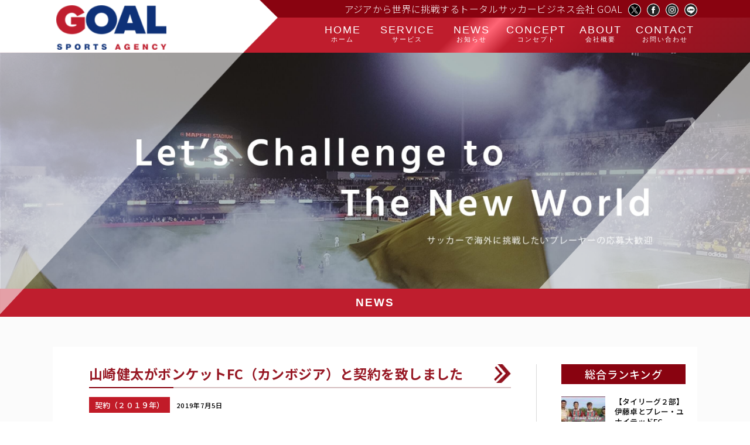

--- FILE ---
content_type: text/html; charset=UTF-8
request_url: https://goal-agency.com/2019/07/05/kenta-bkfc/
body_size: 22608
content:
<!DOCTYPE html>
<html lang="ja">
	<head>
		<meta charset="UTF-8">
		<meta http-equiv="X-UA-Compatible" content="IE=edge,chrome=1">
		<meta name="viewport" content="width=device-width, initial-scale=1">
		<link rel="stylesheet" href="https://goal-agency.com/wp-content/themes/goal/style.css">
		<link rel="shortcut icon" href="https://goal-agency.com/wp-content/themes/goal/ico/favicon.ico" />
		<link rel="stylesheet" type="text/css" href="https://goal-agency.com/wp-content/themes/goal/css/style.css?20260117044039">
		<link rel="stylesheet" type="text/css" href="https://goal-agency.com/wp-content/themes/goal/css/responsive.css?20260117044039">
		<link rel="preconnect" href="https://fonts.googleapis.com">
		<link rel="preconnect" href="https://fonts.gstatic.com" crossorigin>
		<link href="https://fonts.googleapis.com/css2?family=Anton&display=swap" rel="stylesheet">
		<link href="https://fonts.googleapis.com/css2?family=Noto+Sans&family=Noto+Sans+JP:wght@300;500;700&family=Noto+Serif+JP:wght@300;400;600;700&family=Satisfy&display=swap" rel="stylesheet">
		<link rel="stylesheet" type="text/css" href="https://goal-agency.com/wp-content/themes/goal/css/jquery.bxslider.css">
		<script src="https://goal-agency.com/wp-content/themes/goal/js/jquery.min.js"></script>
		<script src="https://goal-agency.com/wp-content/themes/goal/js/jquery.bxslider.js"></script>
		<script>
		$(document).ready(function(){
			$('.slider').bxSlider({
			auto: true,
			controls: false,
			touchEnabled:false,
			});
		});
		</script>
		<!-- Google tag (gtag.js) -->
	<script async src="https://www.googletagmanager.com/gtag/js?id=G-NJ8ST7ZFHM"></script>
	<script>
	window.dataLayer = window.dataLayer || [];
	function gtag(){dataLayer.push(arguments);}
	gtag('js', new Date());
	gtag('config', 'G-NJ8ST7ZFHM');
	</script>
		<meta name='robots' content='index, follow, max-image-preview:large, max-snippet:-1, max-video-preview:-1' />

	<!-- This site is optimized with the Yoast SEO plugin v26.6 - https://yoast.com/wordpress/plugins/seo/ -->
	<title>山崎健太がボンケットFC（カンボジア）と契約を致しました - ドバイとタイを拠点に活動をするサッカーエージェント会社 GOAL Sports Agency</title>
	<link rel="canonical" href="https://goal-agency.com/2019/07/05/kenta-bkfc/" />
	<meta property="og:locale" content="ja_JP" />
	<meta property="og:type" content="article" />
	<meta property="og:title" content="山崎健太がボンケットFC（カンボジア）と契約を致しました - ドバイとタイを拠点に活動をするサッカーエージェント会社 GOAL Sports Agency" />
	<meta property="og:description" content="&nbsp; タイリーグ１のウボンUMTユナイテッド（現在はウボン・ユナイテッドに改名をしタイリーグ２の所属）に所属をしていた山崎健太が、カンボジアリーグのボンケットFCと契約を致しました。 &nbsp; 山崎健太は東欧 [&hellip;]" />
	<meta property="og:url" content="https://goal-agency.com/2019/07/05/kenta-bkfc/" />
	<meta property="og:site_name" content="ドバイとタイを拠点に活動をするサッカーエージェント会社 GOAL Sports Agency" />
	<meta property="article:publisher" content="https://www.facebook.com/goalsportsagency/" />
	<meta property="article:published_time" content="2019-07-05T05:06:33+00:00" />
	<meta property="article:modified_time" content="2020-12-11T17:27:35+00:00" />
	<meta property="og:image" content="https://goal-agency.com/wp-content/uploads/2019/07/スクリーンショット-2562-07-05-11.45.36.png" />
	<meta property="og:image:width" content="907" />
	<meta property="og:image:height" content="509" />
	<meta property="og:image:type" content="image/png" />
	<meta name="author" content="GOAL SPORTS AGENCY" />
	<meta name="twitter:card" content="summary_large_image" />
	<meta name="twitter:creator" content="@goal_agency" />
	<meta name="twitter:site" content="@goal_agency" />
	<meta name="twitter:label1" content="執筆者" />
	<meta name="twitter:data1" content="GOAL SPORTS AGENCY" />
	<script type="application/ld+json" class="yoast-schema-graph">{"@context":"https://schema.org","@graph":[{"@type":"Article","@id":"https://goal-agency.com/2019/07/05/kenta-bkfc/#article","isPartOf":{"@id":"https://goal-agency.com/2019/07/05/kenta-bkfc/"},"author":{"name":"GOAL SPORTS AGENCY","@id":"https://goal-agency.com/#/schema/person/eba74d1655e64898bd2b46fd4ca27271"},"headline":"山崎健太がボンケットFC（カンボジア）と契約を致しました","datePublished":"2019-07-05T05:06:33+00:00","dateModified":"2020-12-11T17:27:35+00:00","mainEntityOfPage":{"@id":"https://goal-agency.com/2019/07/05/kenta-bkfc/"},"wordCount":38,"commentCount":0,"publisher":{"@id":"https://goal-agency.com/#organization"},"image":{"@id":"https://goal-agency.com/2019/07/05/kenta-bkfc/#primaryimage"},"thumbnailUrl":"https://goal-agency.com/wp-content/uploads/2019/07/スクリーンショット-2562-07-05-11.45.36.png","keywords":["カンボジアリーグ","ボンケットFC","山崎健太"],"articleSection":["契約（２０１９年）"],"inLanguage":"ja","potentialAction":[{"@type":"CommentAction","name":"Comment","target":["https://goal-agency.com/2019/07/05/kenta-bkfc/#respond"]}]},{"@type":"WebPage","@id":"https://goal-agency.com/2019/07/05/kenta-bkfc/","url":"https://goal-agency.com/2019/07/05/kenta-bkfc/","name":"山崎健太がボンケットFC（カンボジア）と契約を致しました - ドバイとタイを拠点に活動をするサッカーエージェント会社 GOAL Sports Agency","isPartOf":{"@id":"https://goal-agency.com/#website"},"primaryImageOfPage":{"@id":"https://goal-agency.com/2019/07/05/kenta-bkfc/#primaryimage"},"image":{"@id":"https://goal-agency.com/2019/07/05/kenta-bkfc/#primaryimage"},"thumbnailUrl":"https://goal-agency.com/wp-content/uploads/2019/07/スクリーンショット-2562-07-05-11.45.36.png","datePublished":"2019-07-05T05:06:33+00:00","dateModified":"2020-12-11T17:27:35+00:00","breadcrumb":{"@id":"https://goal-agency.com/2019/07/05/kenta-bkfc/#breadcrumb"},"inLanguage":"ja","potentialAction":[{"@type":"ReadAction","target":["https://goal-agency.com/2019/07/05/kenta-bkfc/"]}]},{"@type":"ImageObject","inLanguage":"ja","@id":"https://goal-agency.com/2019/07/05/kenta-bkfc/#primaryimage","url":"https://goal-agency.com/wp-content/uploads/2019/07/スクリーンショット-2562-07-05-11.45.36.png","contentUrl":"https://goal-agency.com/wp-content/uploads/2019/07/スクリーンショット-2562-07-05-11.45.36.png","width":907,"height":509},{"@type":"BreadcrumbList","@id":"https://goal-agency.com/2019/07/05/kenta-bkfc/#breadcrumb","itemListElement":[{"@type":"ListItem","position":1,"name":"ホーム","item":"https://goal-agency.com/"},{"@type":"ListItem","position":2,"name":"お知らせ","item":"https://goal-agency.com/news/"},{"@type":"ListItem","position":3,"name":"山崎健太がボンケットFC（カンボジア）と契約を致しました"}]},{"@type":"WebSite","@id":"https://goal-agency.com/#website","url":"https://goal-agency.com/","name":"ドバイとタイを拠点に活動をするサッカーエージェント会社 GOAL Sports Agency","description":"","publisher":{"@id":"https://goal-agency.com/#organization"},"potentialAction":[{"@type":"SearchAction","target":{"@type":"EntryPoint","urlTemplate":"https://goal-agency.com/?s={search_term_string}"},"query-input":{"@type":"PropertyValueSpecification","valueRequired":true,"valueName":"search_term_string"}}],"inLanguage":"ja"},{"@type":"Organization","@id":"https://goal-agency.com/#organization","name":"GOAL SPORTS AGENCY","url":"https://goal-agency.com/","logo":{"@type":"ImageObject","inLanguage":"ja","@id":"https://goal-agency.com/#/schema/logo/image/","url":"https://goal-agency.com/wp-content/uploads/2020/12/logo-2.png","contentUrl":"https://goal-agency.com/wp-content/uploads/2020/12/logo-2.png","width":462,"height":204,"caption":"GOAL SPORTS AGENCY"},"image":{"@id":"https://goal-agency.com/#/schema/logo/image/"},"sameAs":["https://www.facebook.com/goalsportsagency/","https://x.com/goal_agency","https://www.instagram.com/goalagency2019/","https://www.youtube.com/channel/UChwLGHUEq79hrRmUDRlZmmw"]},{"@type":"Person","@id":"https://goal-agency.com/#/schema/person/eba74d1655e64898bd2b46fd4ca27271","name":"GOAL SPORTS AGENCY","image":{"@type":"ImageObject","inLanguage":"ja","@id":"https://goal-agency.com/#/schema/person/image/","url":"https://secure.gravatar.com/avatar/28f1237913f92a860d9681804b738a1b7d826f4508856eaa673603f3f18ccada?s=96&d=mm&r=g","contentUrl":"https://secure.gravatar.com/avatar/28f1237913f92a860d9681804b738a1b7d826f4508856eaa673603f3f18ccada?s=96&d=mm&r=g","caption":"GOAL SPORTS AGENCY"},"description":"GOAL SPORTS AGENCY・メディア部門よりアジアサッカー、海外サッカーに関する情報を皆様にお届けしております。","url":"https://goal-agency.com/author/goal/"}]}</script>
	<!-- / Yoast SEO plugin. -->


<link rel='dns-prefetch' href='//www.googletagmanager.com' />
<script type="text/javascript" id="wpp-js" src="https://goal-agency.com/wp-content/plugins/wordpress-popular-posts/assets/js/wpp.min.js?ver=7.3.6" data-sampling="0" data-sampling-rate="100" data-api-url="https://goal-agency.com/wp-json/wordpress-popular-posts" data-post-id="710" data-token="7f2b9b01a6" data-lang="0" data-debug="0"></script>
<link rel="alternate" type="application/rss+xml" title="ドバイとタイを拠点に活動をするサッカーエージェント会社 GOAL Sports Agency &raquo; 山崎健太がボンケットFC（カンボジア）と契約を致しました のコメントのフィード" href="https://goal-agency.com/2019/07/05/kenta-bkfc/feed/" />
<link rel="alternate" title="oEmbed (JSON)" type="application/json+oembed" href="https://goal-agency.com/wp-json/oembed/1.0/embed?url=https%3A%2F%2Fgoal-agency.com%2F2019%2F07%2F05%2Fkenta-bkfc%2F" />
<link rel="alternate" title="oEmbed (XML)" type="text/xml+oembed" href="https://goal-agency.com/wp-json/oembed/1.0/embed?url=https%3A%2F%2Fgoal-agency.com%2F2019%2F07%2F05%2Fkenta-bkfc%2F&#038;format=xml" />
<style id='wp-img-auto-sizes-contain-inline-css' type='text/css'>
img:is([sizes=auto i],[sizes^="auto," i]){contain-intrinsic-size:3000px 1500px}
/*# sourceURL=wp-img-auto-sizes-contain-inline-css */
</style>
<link rel='stylesheet' id='sbi_styles-css' href='https://goal-agency.com/wp-content/plugins/instagram-feed/css/sbi-styles.min.css?ver=6.10.0' type='text/css' media='all' />
<style id='wp-emoji-styles-inline-css' type='text/css'>

	img.wp-smiley, img.emoji {
		display: inline !important;
		border: none !important;
		box-shadow: none !important;
		height: 1em !important;
		width: 1em !important;
		margin: 0 0.07em !important;
		vertical-align: -0.1em !important;
		background: none !important;
		padding: 0 !important;
	}
/*# sourceURL=wp-emoji-styles-inline-css */
</style>
<style id='wp-block-library-inline-css' type='text/css'>
:root{--wp-block-synced-color:#7a00df;--wp-block-synced-color--rgb:122,0,223;--wp-bound-block-color:var(--wp-block-synced-color);--wp-editor-canvas-background:#ddd;--wp-admin-theme-color:#007cba;--wp-admin-theme-color--rgb:0,124,186;--wp-admin-theme-color-darker-10:#006ba1;--wp-admin-theme-color-darker-10--rgb:0,107,160.5;--wp-admin-theme-color-darker-20:#005a87;--wp-admin-theme-color-darker-20--rgb:0,90,135;--wp-admin-border-width-focus:2px}@media (min-resolution:192dpi){:root{--wp-admin-border-width-focus:1.5px}}.wp-element-button{cursor:pointer}:root .has-very-light-gray-background-color{background-color:#eee}:root .has-very-dark-gray-background-color{background-color:#313131}:root .has-very-light-gray-color{color:#eee}:root .has-very-dark-gray-color{color:#313131}:root .has-vivid-green-cyan-to-vivid-cyan-blue-gradient-background{background:linear-gradient(135deg,#00d084,#0693e3)}:root .has-purple-crush-gradient-background{background:linear-gradient(135deg,#34e2e4,#4721fb 50%,#ab1dfe)}:root .has-hazy-dawn-gradient-background{background:linear-gradient(135deg,#faaca8,#dad0ec)}:root .has-subdued-olive-gradient-background{background:linear-gradient(135deg,#fafae1,#67a671)}:root .has-atomic-cream-gradient-background{background:linear-gradient(135deg,#fdd79a,#004a59)}:root .has-nightshade-gradient-background{background:linear-gradient(135deg,#330968,#31cdcf)}:root .has-midnight-gradient-background{background:linear-gradient(135deg,#020381,#2874fc)}:root{--wp--preset--font-size--normal:16px;--wp--preset--font-size--huge:42px}.has-regular-font-size{font-size:1em}.has-larger-font-size{font-size:2.625em}.has-normal-font-size{font-size:var(--wp--preset--font-size--normal)}.has-huge-font-size{font-size:var(--wp--preset--font-size--huge)}.has-text-align-center{text-align:center}.has-text-align-left{text-align:left}.has-text-align-right{text-align:right}.has-fit-text{white-space:nowrap!important}#end-resizable-editor-section{display:none}.aligncenter{clear:both}.items-justified-left{justify-content:flex-start}.items-justified-center{justify-content:center}.items-justified-right{justify-content:flex-end}.items-justified-space-between{justify-content:space-between}.screen-reader-text{border:0;clip-path:inset(50%);height:1px;margin:-1px;overflow:hidden;padding:0;position:absolute;width:1px;word-wrap:normal!important}.screen-reader-text:focus{background-color:#ddd;clip-path:none;color:#444;display:block;font-size:1em;height:auto;left:5px;line-height:normal;padding:15px 23px 14px;text-decoration:none;top:5px;width:auto;z-index:100000}html :where(.has-border-color){border-style:solid}html :where([style*=border-top-color]){border-top-style:solid}html :where([style*=border-right-color]){border-right-style:solid}html :where([style*=border-bottom-color]){border-bottom-style:solid}html :where([style*=border-left-color]){border-left-style:solid}html :where([style*=border-width]){border-style:solid}html :where([style*=border-top-width]){border-top-style:solid}html :where([style*=border-right-width]){border-right-style:solid}html :where([style*=border-bottom-width]){border-bottom-style:solid}html :where([style*=border-left-width]){border-left-style:solid}html :where(img[class*=wp-image-]){height:auto;max-width:100%}:where(figure){margin:0 0 1em}html :where(.is-position-sticky){--wp-admin--admin-bar--position-offset:var(--wp-admin--admin-bar--height,0px)}@media screen and (max-width:600px){html :where(.is-position-sticky){--wp-admin--admin-bar--position-offset:0px}}

/*# sourceURL=wp-block-library-inline-css */
</style><style id='global-styles-inline-css' type='text/css'>
:root{--wp--preset--aspect-ratio--square: 1;--wp--preset--aspect-ratio--4-3: 4/3;--wp--preset--aspect-ratio--3-4: 3/4;--wp--preset--aspect-ratio--3-2: 3/2;--wp--preset--aspect-ratio--2-3: 2/3;--wp--preset--aspect-ratio--16-9: 16/9;--wp--preset--aspect-ratio--9-16: 9/16;--wp--preset--color--black: #000000;--wp--preset--color--cyan-bluish-gray: #abb8c3;--wp--preset--color--white: #ffffff;--wp--preset--color--pale-pink: #f78da7;--wp--preset--color--vivid-red: #cf2e2e;--wp--preset--color--luminous-vivid-orange: #ff6900;--wp--preset--color--luminous-vivid-amber: #fcb900;--wp--preset--color--light-green-cyan: #7bdcb5;--wp--preset--color--vivid-green-cyan: #00d084;--wp--preset--color--pale-cyan-blue: #8ed1fc;--wp--preset--color--vivid-cyan-blue: #0693e3;--wp--preset--color--vivid-purple: #9b51e0;--wp--preset--gradient--vivid-cyan-blue-to-vivid-purple: linear-gradient(135deg,rgb(6,147,227) 0%,rgb(155,81,224) 100%);--wp--preset--gradient--light-green-cyan-to-vivid-green-cyan: linear-gradient(135deg,rgb(122,220,180) 0%,rgb(0,208,130) 100%);--wp--preset--gradient--luminous-vivid-amber-to-luminous-vivid-orange: linear-gradient(135deg,rgb(252,185,0) 0%,rgb(255,105,0) 100%);--wp--preset--gradient--luminous-vivid-orange-to-vivid-red: linear-gradient(135deg,rgb(255,105,0) 0%,rgb(207,46,46) 100%);--wp--preset--gradient--very-light-gray-to-cyan-bluish-gray: linear-gradient(135deg,rgb(238,238,238) 0%,rgb(169,184,195) 100%);--wp--preset--gradient--cool-to-warm-spectrum: linear-gradient(135deg,rgb(74,234,220) 0%,rgb(151,120,209) 20%,rgb(207,42,186) 40%,rgb(238,44,130) 60%,rgb(251,105,98) 80%,rgb(254,248,76) 100%);--wp--preset--gradient--blush-light-purple: linear-gradient(135deg,rgb(255,206,236) 0%,rgb(152,150,240) 100%);--wp--preset--gradient--blush-bordeaux: linear-gradient(135deg,rgb(254,205,165) 0%,rgb(254,45,45) 50%,rgb(107,0,62) 100%);--wp--preset--gradient--luminous-dusk: linear-gradient(135deg,rgb(255,203,112) 0%,rgb(199,81,192) 50%,rgb(65,88,208) 100%);--wp--preset--gradient--pale-ocean: linear-gradient(135deg,rgb(255,245,203) 0%,rgb(182,227,212) 50%,rgb(51,167,181) 100%);--wp--preset--gradient--electric-grass: linear-gradient(135deg,rgb(202,248,128) 0%,rgb(113,206,126) 100%);--wp--preset--gradient--midnight: linear-gradient(135deg,rgb(2,3,129) 0%,rgb(40,116,252) 100%);--wp--preset--font-size--small: 13px;--wp--preset--font-size--medium: 20px;--wp--preset--font-size--large: 36px;--wp--preset--font-size--x-large: 42px;--wp--preset--spacing--20: 0.44rem;--wp--preset--spacing--30: 0.67rem;--wp--preset--spacing--40: 1rem;--wp--preset--spacing--50: 1.5rem;--wp--preset--spacing--60: 2.25rem;--wp--preset--spacing--70: 3.38rem;--wp--preset--spacing--80: 5.06rem;--wp--preset--shadow--natural: 6px 6px 9px rgba(0, 0, 0, 0.2);--wp--preset--shadow--deep: 12px 12px 50px rgba(0, 0, 0, 0.4);--wp--preset--shadow--sharp: 6px 6px 0px rgba(0, 0, 0, 0.2);--wp--preset--shadow--outlined: 6px 6px 0px -3px rgb(255, 255, 255), 6px 6px rgb(0, 0, 0);--wp--preset--shadow--crisp: 6px 6px 0px rgb(0, 0, 0);}:where(.is-layout-flex){gap: 0.5em;}:where(.is-layout-grid){gap: 0.5em;}body .is-layout-flex{display: flex;}.is-layout-flex{flex-wrap: wrap;align-items: center;}.is-layout-flex > :is(*, div){margin: 0;}body .is-layout-grid{display: grid;}.is-layout-grid > :is(*, div){margin: 0;}:where(.wp-block-columns.is-layout-flex){gap: 2em;}:where(.wp-block-columns.is-layout-grid){gap: 2em;}:where(.wp-block-post-template.is-layout-flex){gap: 1.25em;}:where(.wp-block-post-template.is-layout-grid){gap: 1.25em;}.has-black-color{color: var(--wp--preset--color--black) !important;}.has-cyan-bluish-gray-color{color: var(--wp--preset--color--cyan-bluish-gray) !important;}.has-white-color{color: var(--wp--preset--color--white) !important;}.has-pale-pink-color{color: var(--wp--preset--color--pale-pink) !important;}.has-vivid-red-color{color: var(--wp--preset--color--vivid-red) !important;}.has-luminous-vivid-orange-color{color: var(--wp--preset--color--luminous-vivid-orange) !important;}.has-luminous-vivid-amber-color{color: var(--wp--preset--color--luminous-vivid-amber) !important;}.has-light-green-cyan-color{color: var(--wp--preset--color--light-green-cyan) !important;}.has-vivid-green-cyan-color{color: var(--wp--preset--color--vivid-green-cyan) !important;}.has-pale-cyan-blue-color{color: var(--wp--preset--color--pale-cyan-blue) !important;}.has-vivid-cyan-blue-color{color: var(--wp--preset--color--vivid-cyan-blue) !important;}.has-vivid-purple-color{color: var(--wp--preset--color--vivid-purple) !important;}.has-black-background-color{background-color: var(--wp--preset--color--black) !important;}.has-cyan-bluish-gray-background-color{background-color: var(--wp--preset--color--cyan-bluish-gray) !important;}.has-white-background-color{background-color: var(--wp--preset--color--white) !important;}.has-pale-pink-background-color{background-color: var(--wp--preset--color--pale-pink) !important;}.has-vivid-red-background-color{background-color: var(--wp--preset--color--vivid-red) !important;}.has-luminous-vivid-orange-background-color{background-color: var(--wp--preset--color--luminous-vivid-orange) !important;}.has-luminous-vivid-amber-background-color{background-color: var(--wp--preset--color--luminous-vivid-amber) !important;}.has-light-green-cyan-background-color{background-color: var(--wp--preset--color--light-green-cyan) !important;}.has-vivid-green-cyan-background-color{background-color: var(--wp--preset--color--vivid-green-cyan) !important;}.has-pale-cyan-blue-background-color{background-color: var(--wp--preset--color--pale-cyan-blue) !important;}.has-vivid-cyan-blue-background-color{background-color: var(--wp--preset--color--vivid-cyan-blue) !important;}.has-vivid-purple-background-color{background-color: var(--wp--preset--color--vivid-purple) !important;}.has-black-border-color{border-color: var(--wp--preset--color--black) !important;}.has-cyan-bluish-gray-border-color{border-color: var(--wp--preset--color--cyan-bluish-gray) !important;}.has-white-border-color{border-color: var(--wp--preset--color--white) !important;}.has-pale-pink-border-color{border-color: var(--wp--preset--color--pale-pink) !important;}.has-vivid-red-border-color{border-color: var(--wp--preset--color--vivid-red) !important;}.has-luminous-vivid-orange-border-color{border-color: var(--wp--preset--color--luminous-vivid-orange) !important;}.has-luminous-vivid-amber-border-color{border-color: var(--wp--preset--color--luminous-vivid-amber) !important;}.has-light-green-cyan-border-color{border-color: var(--wp--preset--color--light-green-cyan) !important;}.has-vivid-green-cyan-border-color{border-color: var(--wp--preset--color--vivid-green-cyan) !important;}.has-pale-cyan-blue-border-color{border-color: var(--wp--preset--color--pale-cyan-blue) !important;}.has-vivid-cyan-blue-border-color{border-color: var(--wp--preset--color--vivid-cyan-blue) !important;}.has-vivid-purple-border-color{border-color: var(--wp--preset--color--vivid-purple) !important;}.has-vivid-cyan-blue-to-vivid-purple-gradient-background{background: var(--wp--preset--gradient--vivid-cyan-blue-to-vivid-purple) !important;}.has-light-green-cyan-to-vivid-green-cyan-gradient-background{background: var(--wp--preset--gradient--light-green-cyan-to-vivid-green-cyan) !important;}.has-luminous-vivid-amber-to-luminous-vivid-orange-gradient-background{background: var(--wp--preset--gradient--luminous-vivid-amber-to-luminous-vivid-orange) !important;}.has-luminous-vivid-orange-to-vivid-red-gradient-background{background: var(--wp--preset--gradient--luminous-vivid-orange-to-vivid-red) !important;}.has-very-light-gray-to-cyan-bluish-gray-gradient-background{background: var(--wp--preset--gradient--very-light-gray-to-cyan-bluish-gray) !important;}.has-cool-to-warm-spectrum-gradient-background{background: var(--wp--preset--gradient--cool-to-warm-spectrum) !important;}.has-blush-light-purple-gradient-background{background: var(--wp--preset--gradient--blush-light-purple) !important;}.has-blush-bordeaux-gradient-background{background: var(--wp--preset--gradient--blush-bordeaux) !important;}.has-luminous-dusk-gradient-background{background: var(--wp--preset--gradient--luminous-dusk) !important;}.has-pale-ocean-gradient-background{background: var(--wp--preset--gradient--pale-ocean) !important;}.has-electric-grass-gradient-background{background: var(--wp--preset--gradient--electric-grass) !important;}.has-midnight-gradient-background{background: var(--wp--preset--gradient--midnight) !important;}.has-small-font-size{font-size: var(--wp--preset--font-size--small) !important;}.has-medium-font-size{font-size: var(--wp--preset--font-size--medium) !important;}.has-large-font-size{font-size: var(--wp--preset--font-size--large) !important;}.has-x-large-font-size{font-size: var(--wp--preset--font-size--x-large) !important;}
/*# sourceURL=global-styles-inline-css */
</style>

<style id='classic-theme-styles-inline-css' type='text/css'>
/*! This file is auto-generated */
.wp-block-button__link{color:#fff;background-color:#32373c;border-radius:9999px;box-shadow:none;text-decoration:none;padding:calc(.667em + 2px) calc(1.333em + 2px);font-size:1.125em}.wp-block-file__button{background:#32373c;color:#fff;text-decoration:none}
/*# sourceURL=/wp-includes/css/classic-themes.min.css */
</style>
<link rel='stylesheet' id='toc-screen-css' href='https://goal-agency.com/wp-content/plugins/table-of-contents-plus/screen.min.css?ver=2411.1' type='text/css' media='all' />
<link rel='stylesheet' id='wordpress-popular-posts-css-css' href='https://goal-agency.com/wp-content/plugins/wordpress-popular-posts/assets/css/wpp.css?ver=7.3.6' type='text/css' media='all' />
<link rel='stylesheet' id='wp-pagenavi-css' href='https://goal-agency.com/wp-content/plugins/wp-pagenavi/pagenavi-css.css?ver=2.70' type='text/css' media='all' />
<script type="text/javascript" src="https://goal-agency.com/wp-includes/js/jquery/jquery.min.js?ver=3.7.1" id="jquery-core-js"></script>
<script type="text/javascript" src="https://goal-agency.com/wp-includes/js/jquery/jquery-migrate.min.js?ver=3.4.1" id="jquery-migrate-js"></script>
<link rel="https://api.w.org/" href="https://goal-agency.com/wp-json/" /><link rel="alternate" title="JSON" type="application/json" href="https://goal-agency.com/wp-json/wp/v2/posts/710" /><meta name="generator" content="Site Kit by Google 1.168.0" />            <style id="wpp-loading-animation-styles">@-webkit-keyframes bgslide{from{background-position-x:0}to{background-position-x:-200%}}@keyframes bgslide{from{background-position-x:0}to{background-position-x:-200%}}.wpp-widget-block-placeholder,.wpp-shortcode-placeholder{margin:0 auto;width:60px;height:3px;background:#dd3737;background:linear-gradient(90deg,#dd3737 0%,#571313 10%,#dd3737 100%);background-size:200% auto;border-radius:3px;-webkit-animation:bgslide 1s infinite linear;animation:bgslide 1s infinite linear}</style>
            <noscript><style>.lazyload[data-src]{display:none !important;}</style></noscript><style>.lazyload{background-image:none !important;}.lazyload:before{background-image:none !important;}</style><style type="text/css">.saboxplugin-wrap{-webkit-box-sizing:border-box;-moz-box-sizing:border-box;-ms-box-sizing:border-box;box-sizing:border-box;border:1px solid #eee;width:100%;clear:both;display:block;overflow:hidden;word-wrap:break-word;position:relative}.saboxplugin-wrap .saboxplugin-gravatar{float:left;padding:0 20px 20px 20px}.saboxplugin-wrap .saboxplugin-gravatar img{max-width:100px;height:auto;border-radius:0;}.saboxplugin-wrap .saboxplugin-authorname{font-size:18px;line-height:1;margin:20px 0 0 20px;display:block}.saboxplugin-wrap .saboxplugin-authorname a{text-decoration:none}.saboxplugin-wrap .saboxplugin-authorname a:focus{outline:0}.saboxplugin-wrap .saboxplugin-desc{display:block;margin:5px 20px}.saboxplugin-wrap .saboxplugin-desc a{text-decoration:underline}.saboxplugin-wrap .saboxplugin-desc p{margin:5px 0 12px}.saboxplugin-wrap .saboxplugin-web{margin:0 20px 15px;text-align:left}.saboxplugin-wrap .sab-web-position{text-align:right}.saboxplugin-wrap .saboxplugin-web a{color:#ccc;text-decoration:none}.saboxplugin-wrap .saboxplugin-socials{position:relative;display:block;background:#fcfcfc;padding:5px;border-top:1px solid #eee}.saboxplugin-wrap .saboxplugin-socials a svg{width:20px;height:20px}.saboxplugin-wrap .saboxplugin-socials a svg .st2{fill:#fff; transform-origin:center center;}.saboxplugin-wrap .saboxplugin-socials a svg .st1{fill:rgba(0,0,0,.3)}.saboxplugin-wrap .saboxplugin-socials a:hover{opacity:.8;-webkit-transition:opacity .4s;-moz-transition:opacity .4s;-o-transition:opacity .4s;transition:opacity .4s;box-shadow:none!important;-webkit-box-shadow:none!important}.saboxplugin-wrap .saboxplugin-socials .saboxplugin-icon-color{box-shadow:none;padding:0;border:0;-webkit-transition:opacity .4s;-moz-transition:opacity .4s;-o-transition:opacity .4s;transition:opacity .4s;display:inline-block;color:#fff;font-size:0;text-decoration:inherit;margin:5px;-webkit-border-radius:0;-moz-border-radius:0;-ms-border-radius:0;-o-border-radius:0;border-radius:0;overflow:hidden}.saboxplugin-wrap .saboxplugin-socials .saboxplugin-icon-grey{text-decoration:inherit;box-shadow:none;position:relative;display:-moz-inline-stack;display:inline-block;vertical-align:middle;zoom:1;margin:10px 5px;color:#444;fill:#444}.clearfix:after,.clearfix:before{content:' ';display:table;line-height:0;clear:both}.ie7 .clearfix{zoom:1}.saboxplugin-socials.sabox-colored .saboxplugin-icon-color .sab-twitch{border-color:#38245c}.saboxplugin-socials.sabox-colored .saboxplugin-icon-color .sab-behance{border-color:#003eb0}.saboxplugin-socials.sabox-colored .saboxplugin-icon-color .sab-deviantart{border-color:#036824}.saboxplugin-socials.sabox-colored .saboxplugin-icon-color .sab-digg{border-color:#00327c}.saboxplugin-socials.sabox-colored .saboxplugin-icon-color .sab-dribbble{border-color:#ba1655}.saboxplugin-socials.sabox-colored .saboxplugin-icon-color .sab-facebook{border-color:#1e2e4f}.saboxplugin-socials.sabox-colored .saboxplugin-icon-color .sab-flickr{border-color:#003576}.saboxplugin-socials.sabox-colored .saboxplugin-icon-color .sab-github{border-color:#264874}.saboxplugin-socials.sabox-colored .saboxplugin-icon-color .sab-google{border-color:#0b51c5}.saboxplugin-socials.sabox-colored .saboxplugin-icon-color .sab-html5{border-color:#902e13}.saboxplugin-socials.sabox-colored .saboxplugin-icon-color .sab-instagram{border-color:#1630aa}.saboxplugin-socials.sabox-colored .saboxplugin-icon-color .sab-linkedin{border-color:#00344f}.saboxplugin-socials.sabox-colored .saboxplugin-icon-color .sab-pinterest{border-color:#5b040e}.saboxplugin-socials.sabox-colored .saboxplugin-icon-color .sab-reddit{border-color:#992900}.saboxplugin-socials.sabox-colored .saboxplugin-icon-color .sab-rss{border-color:#a43b0a}.saboxplugin-socials.sabox-colored .saboxplugin-icon-color .sab-sharethis{border-color:#5d8420}.saboxplugin-socials.sabox-colored .saboxplugin-icon-color .sab-soundcloud{border-color:#995200}.saboxplugin-socials.sabox-colored .saboxplugin-icon-color .sab-spotify{border-color:#0f612c}.saboxplugin-socials.sabox-colored .saboxplugin-icon-color .sab-stackoverflow{border-color:#a95009}.saboxplugin-socials.sabox-colored .saboxplugin-icon-color .sab-steam{border-color:#006388}.saboxplugin-socials.sabox-colored .saboxplugin-icon-color .sab-user_email{border-color:#b84e05}.saboxplugin-socials.sabox-colored .saboxplugin-icon-color .sab-tumblr{border-color:#10151b}.saboxplugin-socials.sabox-colored .saboxplugin-icon-color .sab-twitter{border-color:#0967a0}.saboxplugin-socials.sabox-colored .saboxplugin-icon-color .sab-vimeo{border-color:#0d7091}.saboxplugin-socials.sabox-colored .saboxplugin-icon-color .sab-windows{border-color:#003f71}.saboxplugin-socials.sabox-colored .saboxplugin-icon-color .sab-whatsapp{border-color:#003f71}.saboxplugin-socials.sabox-colored .saboxplugin-icon-color .sab-wordpress{border-color:#0f3647}.saboxplugin-socials.sabox-colored .saboxplugin-icon-color .sab-yahoo{border-color:#14002d}.saboxplugin-socials.sabox-colored .saboxplugin-icon-color .sab-youtube{border-color:#900}.saboxplugin-socials.sabox-colored .saboxplugin-icon-color .sab-xing{border-color:#000202}.saboxplugin-socials.sabox-colored .saboxplugin-icon-color .sab-mixcloud{border-color:#2475a0}.saboxplugin-socials.sabox-colored .saboxplugin-icon-color .sab-vk{border-color:#243549}.saboxplugin-socials.sabox-colored .saboxplugin-icon-color .sab-medium{border-color:#00452c}.saboxplugin-socials.sabox-colored .saboxplugin-icon-color .sab-quora{border-color:#420e00}.saboxplugin-socials.sabox-colored .saboxplugin-icon-color .sab-meetup{border-color:#9b181c}.saboxplugin-socials.sabox-colored .saboxplugin-icon-color .sab-goodreads{border-color:#000}.saboxplugin-socials.sabox-colored .saboxplugin-icon-color .sab-snapchat{border-color:#999700}.saboxplugin-socials.sabox-colored .saboxplugin-icon-color .sab-500px{border-color:#00557f}.saboxplugin-socials.sabox-colored .saboxplugin-icon-color .sab-mastodont{border-color:#185886}.sabox-plus-item{margin-bottom:20px}@media screen and (max-width:480px){.saboxplugin-wrap{text-align:center}.saboxplugin-wrap .saboxplugin-gravatar{float:none;padding:20px 0;text-align:center;margin:0 auto;display:block}.saboxplugin-wrap .saboxplugin-gravatar img{float:none;display:inline-block;display:-moz-inline-stack;vertical-align:middle;zoom:1}.saboxplugin-wrap .saboxplugin-desc{margin:0 10px 20px;text-align:center}.saboxplugin-wrap .saboxplugin-authorname{text-align:center;margin:10px 0 20px}}body .saboxplugin-authorname a,body .saboxplugin-authorname a:hover{box-shadow:none;-webkit-box-shadow:none}a.sab-profile-edit{font-size:16px!important;line-height:1!important}.sab-edit-settings a,a.sab-profile-edit{color:#0073aa!important;box-shadow:none!important;-webkit-box-shadow:none!important}.sab-edit-settings{margin-right:15px;position:absolute;right:0;z-index:2;bottom:10px;line-height:20px}.sab-edit-settings i{margin-left:5px}.saboxplugin-socials{line-height:1!important}.rtl .saboxplugin-wrap .saboxplugin-gravatar{float:right}.rtl .saboxplugin-wrap .saboxplugin-authorname{display:flex;align-items:center}.rtl .saboxplugin-wrap .saboxplugin-authorname .sab-profile-edit{margin-right:10px}.rtl .sab-edit-settings{right:auto;left:0}img.sab-custom-avatar{max-width:75px;}.saboxplugin-wrap .saboxplugin-gravatar img {-webkit-border-radius:50%;-moz-border-radius:50%;-ms-border-radius:50%;-o-border-radius:50%;border-radius:50%;}.saboxplugin-wrap .saboxplugin-gravatar img {-webkit-border-radius:50%;-moz-border-radius:50%;-ms-border-radius:50%;-o-border-radius:50%;border-radius:50%;}.saboxplugin-wrap .saboxplugin-socials .saboxplugin-icon-color {-webkit-border-radius:50%;-moz-border-radius:50%;-ms-border-radius:50%;-o-border-radius:50%;border-radius:50%;}.saboxplugin-wrap .saboxplugin-socials .saboxplugin-icon-color {-webkit-transition: all 0.3s ease-in-out;-moz-transition: all 0.3s ease-in-out;-o-transition: all 0.3s ease-in-out;-ms-transition: all 0.3s ease-in-out;transition: all 0.3s ease-in-out;}.saboxplugin-wrap .saboxplugin-socials .saboxplugin-icon-color:hover,.saboxplugin-wrap .saboxplugin-socials .saboxplugin-icon-grey:hover {-webkit-transform: rotate(360deg);-moz-transform: rotate(360deg);-o-transform: rotate(360deg);-ms-transform: rotate(360deg);transform: rotate(360deg);}.saboxplugin-wrap {margin-top:30px; margin-bottom:0px; padding: 0px 0px }.saboxplugin-wrap .saboxplugin-authorname {font-size:18px; line-height:25px;}.saboxplugin-wrap .saboxplugin-desc p, .saboxplugin-wrap .saboxplugin-desc {font-size:14px !important; line-height:21px !important;}.saboxplugin-wrap .saboxplugin-web {font-size:14px;}.saboxplugin-wrap .saboxplugin-socials a svg {width:24px;height:24px;}</style>	</head>
	<body data-rsssl=1>
		<header id="header">
			<div class="hBox">
				<div class="h_top">
					<div class="inner h_top_inner">
						<h1 class="top_txt">アジアから世界に挑戦するトータルサッカービジネス会社 GOAL</h1>
						<span><a href="https://twitter.com/goal_agency" target="_blank"><img src="[data-uri]" class="snsIcon lazyload" alt="GOAL SPORTS AGENCY" data-src="https://goal-agency.com/wp-content/themes/goal/img/sns-x.png" decoding="async" data-eio-rwidth="208" data-eio-rheight="208"><noscript><img src="https://goal-agency.com/wp-content/themes/goal/img/sns-x.png" class="snsIcon" alt="GOAL SPORTS AGENCY" data-eio="l"></noscript></a></span>
						<span><a href="https://www.facebook.com/GOAL-Sports-Agency-2263856110548041/" target="_blank"><img src="[data-uri]" class="snsIcon lazyload" alt="Facebook" data-src="https://goal-agency.com/wp-content/themes/goal/img/fb2.svg" decoding="async"><noscript><img src="https://goal-agency.com/wp-content/themes/goal/img/fb2.svg" class="snsIcon" alt="Facebook" data-eio="l"></noscript></a></span>
						<span class="sns-insta"><a href="https://www.instagram.com/goalagency2019/?hl=ja" target="_blank"><img src="[data-uri]" class="snsIcon lazyload" alt="instagram" data-src="https://goal-agency.com/wp-content/themes/goal/img/ig.svg" decoding="async"><noscript><img src="https://goal-agency.com/wp-content/themes/goal/img/ig.svg" class="snsIcon" alt="instagram" data-eio="l"></noscript></a></span>
						<span class="sns-line"><a href="https://lin.ee/HSEd6IE" target="_blank"><img src="[data-uri]" class="snsIcon lazyload" data-src="https://goal-agency.com/wp-content/themes/goal/img/li.svg" decoding="async"><noscript><img src="https://goal-agency.com/wp-content/themes/goal/img/li.svg" class="snsIcon" data-eio="l"></noscript></a></span>
						<a href="https://goal-agency.com/"><img src="[data-uri]" style="max-width: 200px;" class="h_logo lazyload" alt="Goal Sports Agency" data-src="https://goal-agency.com/wp-content/themes/goal/img/logo.png" decoding="async" data-eio-rwidth="462" data-eio-rheight="204"><noscript><img src="https://goal-agency.com/wp-content/themes/goal/img/logo.png" style="max-width: 200px;" class="h_logo" alt="Goal Sports Agency" data-eio="l"></noscript></a>
					</div>
				</div>
				<nav class="h_nav">
					<div class="inner">
						<ul class="flex">
							<li><a data-scroll href="https://goal-agency.com/" class="hind">HOME<br><span>ホーム</span></a></li>
							<li><a data-scroll href="https://goal-agency.com/#top_service" class="hind">SERVICE<br><span>サービス</span></a></li>
							<li><a data-scroll href="https://goal-agency.com/news/" class="hind">NEWS<br><span>お知らせ</span></a></li>
							<li><a data-scroll href="https://goal-agency.com/#top_concept" class="hind">CONCEPT<br><span>コンセプト</span></a></li>
							<li><a data-scroll href="https://goal-agency.com/#top_about" class="hind">ABOUT<br><span>会社概要</span></a></li>
							<li><a data-scroll href="https://goal-agency.com/contact/" class="hind">CONTACT <br><span>お問い合わせ</span></a></li>
						</ul>
					</div>
				</nav>
				<img src="[data-uri]" class="top_bg01 lazyload" style="max-width: 527px;" alt="background" data-src="https://goal-agency.com/wp-content/themes/goal/img/t_bg01.png" decoding="async" data-eio-rwidth="1056" data-eio-rheight="1076"><noscript><img src="https://goal-agency.com/wp-content/themes/goal/img/t_bg01.png" class="top_bg01" style="max-width: 527px;" alt="background" data-eio="l"></noscript>
			</div>
		</header>		<section class="pro_main">
			<img src="[data-uri]" style="width: 100%;" class="page_top_img lazyload" data-src="https://goal-agency.com/wp-content/themes/goal/img/pro_bg.jpg" decoding="async" data-eio-rwidth="2800" data-eio-rheight="964"><noscript><img src="https://goal-agency.com/wp-content/themes/goal/img/pro_bg.jpg" style="width: 100%;" class="page_top_img" data-eio="l"></noscript>
			<div class="pro_main_sub">
				<img src="[data-uri]" class="top_bg02 lazyload" style="max-width: 360px;" data-src="https://goal-agency.com/wp-content/themes/goal/img/t_bg02.png" decoding="async" data-eio-rwidth="972" data-eio-rheight="1048"><noscript><img src="https://goal-agency.com/wp-content/themes/goal/img/t_bg02.png" class="top_bg02" style="max-width: 360px;" data-eio="l"></noscript>
			</div>
		</section>
		<section class="single_page">
			<p class="subtitle hind"><i class="fas fa-angle-down"></i> NEWS <i class="fas fa-angle-down"></i></p>
			<div class="temp_page inner flex">
				<div class="left_contents">
					<div class="contents_area">
													<div class="single_contents_top">
								<h1 class="single_title">山崎健太がボンケットFC（カンボジア）と契約を致しました</h1>
							</div>
							<div class="top_category">契約（２０１９年）</div>
							<div class="top_date">2019年7月5日</div>
							<div class="single_contents">
								<p><iframe  width="560" height="315" frameborder="0" allowfullscreen="allowfullscreen" data-src="https://www.youtube.com/embed/XgcXfdXOXoE" class="lazyload"></iframe></p>
<p>&nbsp;</p>
<p>タイリーグ１のウボンUMTユナイテッド（現在はウボン・ユナイテッドに改名をしタイリーグ２の所属）に所属をしていた山崎健太が、カンボジアリーグのボンケットFCと契約を致しました。</p>
<p>&nbsp;</p>
<p>山崎健太は東欧のモンテネグロ、そして、タイリーグ１で得た経験を活かし、豊富な運動量と強靭なフィジカルを活用しGK以外の全ポジションをこなせるユーティリーティープレーヤーとしてチームに貢献をする事を期待されています。２０１８シーズンには膝の怪我を負ってしまいましたが、約１年間リハビリを行い、再び、ピッチに戻って来ることが出来ました。</p>
<p>&nbsp;</p>
<div id="attachment_711" style="width: 810px" class="wp-caption alignnone"><a href="https://www.facebook.com/pg/boeungketfootballclub/posts/" target="_blank" rel="noopener noreferrer"><img fetchpriority="high" decoding="async" aria-describedby="caption-attachment-711" class="wp-image-711 lazyload" src="[data-uri]" alt="" width="800" height="449"   data-src="https://goal-agency.com/wp-content/uploads/2019/07/スクリーンショット-2562-07-05-11.45.36.png" data-srcset="https://goal-agency.com/wp-content/uploads/2019/07/スクリーンショット-2562-07-05-11.45.36.png 907w, https://goal-agency.com/wp-content/uploads/2019/07/スクリーンショット-2562-07-05-11.45.36-300x168.png 300w, https://goal-agency.com/wp-content/uploads/2019/07/スクリーンショット-2562-07-05-11.45.36-768x431.png 768w" data-sizes="auto" data-eio-rwidth="907" data-eio-rheight="509" /><noscript><img fetchpriority="high" decoding="async" aria-describedby="caption-attachment-711" class="wp-image-711" src="https://goal-agency.com/wp-content/uploads/2019/07/スクリーンショット-2562-07-05-11.45.36.png" alt="" width="800" height="449" srcset="https://goal-agency.com/wp-content/uploads/2019/07/スクリーンショット-2562-07-05-11.45.36.png 907w, https://goal-agency.com/wp-content/uploads/2019/07/スクリーンショット-2562-07-05-11.45.36-300x168.png 300w, https://goal-agency.com/wp-content/uploads/2019/07/スクリーンショット-2562-07-05-11.45.36-768x431.png 768w" sizes="(max-width: 800px) 100vw, 800px" data-eio="l" /></noscript></a><p id="caption-attachment-711" class="wp-caption-text">引用：Boeun Ket FC Official Facebook Page</p></div>
<p>&nbsp;</p>
<p>ボンケットFCはカンボジアリーグの強豪クラブで２０１７シーズンに優勝をし、AFCカップにも出場をしている実績があるクラブです。チームには元ブリラムのブラジル人選手であるドゥドゥや元チョンブリFCのナイジェリ人選手であるベンガなどタイリーグ のトップレベルでプレーをした経験のある選手が揃っており、２０１９シーズンも優勝を目指し戦っております。</p>
<p>&nbsp;</p>
<p>カンボジアリーグのボンケットFCでプレーをする山崎健太の応援を宜しくお願い致します。</p>
<p>&nbsp;</p>
<p>※山崎健太は<a href="https://www.europlus.jp/" target="_blank" rel="noopener noreferrer">ユーロプラス・インターナショナル</a>と選手エージェント契約を結び、ゴールスポーツエージェンシーがカンボジア現地でサポートをする事によりボンケットFCとの契約が実現致しました。</p>
<p>&nbsp;</p>
<p>&nbsp;</p>
<p>▼こちらの記事も併せてご覧ください▼</p>
<p><a href="https://goal-agency.com/2019/07/02/seiya-bg/" target="_blank" rel="noopener noreferrer">&#x2714;︎小島聖矢がBGパトゥム・ユナイテッド（タイ）と契約を致しました</a></p>
<p><a href="https://goal-agency.com/2019/07/03/ippei-wu/" target="_blank" rel="noopener noreferrer">&#x2714;︎清水一平がムアンコンWUFC（タイ）と契約を致しました</a></p>
<p><a href="https://goal-agency.com/2019/07/04/takaya-m7fc/" target="_blank" rel="noopener noreferrer">&#x2714;︎菅澤孝也がマスター７FC（ラオス）と契約を致しました</a></p>
<p>&nbsp;</p>
<p>&nbsp;</p>
																										<div class="single-banner">
										<a href="https://goal-agency.com/wp-content/uploads/2025/01/1_308-935x365px-GOAL-MYANMAR-短期留学-2025-Jan25-1.jpg" target="_blank"><img src="[data-uri]" class="image wp-image-2384  attachment-full size-full lazyload lazyload" style="max-width: 100%; height: auto;" data-src="https://goal-agency.com/wp-content/uploads/2025/01/1_308-935x365px-GOAL-MYANMAR-短期留学-2025-Jan25-1.jpg" decoding="async" data-eio-rwidth="935" data-eio-rheight="365" /><noscript><img src="https://goal-agency.com/wp-content/uploads/2025/01/1_308-935x365px-GOAL-MYANMAR-短期留学-2025-Jan25-1.jpg" class="image wp-image-2384  attachment-full size-full lazyload" style="max-width: 100%; height: auto;" data-eio="l" /></noscript></a>
									</div>
																		<div class="single-banner">
										<a href="https://goal-agency.com/wp-content/uploads/2023/06/B01B275-アジアサッカートライアウト-2023-935x365px-June23.jpg" target="_blank"><img src="[data-uri]" class="image wp-image-2384  attachment-full size-full lazyload lazyload" style="max-width: 100%; height: auto;" data-src="https://goal-agency.com/wp-content/uploads/2023/06/B01B275-アジアサッカートライアウト-2023-935x365px-June23.jpg" decoding="async" data-eio-rwidth="935" data-eio-rheight="365" /><noscript><img src="https://goal-agency.com/wp-content/uploads/2023/06/B01B275-アジアサッカートライアウト-2023-935x365px-June23.jpg" class="image wp-image-2384  attachment-full size-full lazyload" style="max-width: 100%; height: auto;" data-eio="l" /></noscript></a>
									</div>
																		<div class="single-banner">
										<a href="https://goal-agency.com/wp-content/uploads/2023/06/B01_275-アジアサッカートライアウト-2023-935x365px-June23.jpg" target="_blank"><img src="[data-uri]" class="image wp-image-2384  attachment-full size-full lazyload lazyload" style="max-width: 100%; height: auto;" data-src="https://goal-agency.com/wp-content/uploads/2023/06/B01_275-アジアサッカートライアウト-2023-935x365px-June23.jpg" decoding="async" data-eio-rwidth="935" data-eio-rheight="365" /><noscript><img src="https://goal-agency.com/wp-content/uploads/2023/06/B01_275-アジアサッカートライアウト-2023-935x365px-June23.jpg" class="image wp-image-2384  attachment-full size-full lazyload" style="max-width: 100%; height: auto;" data-eio="l" /></noscript></a>
									</div>
																									<style type="text/css">.saboxplugin-wrap{-webkit-box-sizing:border-box;-moz-box-sizing:border-box;-ms-box-sizing:border-box;box-sizing:border-box;border:1px solid #eee;width:100%;clear:both;display:block;overflow:hidden;word-wrap:break-word;position:relative}.saboxplugin-wrap .saboxplugin-gravatar{float:left;padding:0 20px 20px 20px}.saboxplugin-wrap .saboxplugin-gravatar img{max-width:100px;height:auto;border-radius:0;}.saboxplugin-wrap .saboxplugin-authorname{font-size:18px;line-height:1;margin:20px 0 0 20px;display:block}.saboxplugin-wrap .saboxplugin-authorname a{text-decoration:none}.saboxplugin-wrap .saboxplugin-authorname a:focus{outline:0}.saboxplugin-wrap .saboxplugin-desc{display:block;margin:5px 20px}.saboxplugin-wrap .saboxplugin-desc a{text-decoration:underline}.saboxplugin-wrap .saboxplugin-desc p{margin:5px 0 12px}.saboxplugin-wrap .saboxplugin-web{margin:0 20px 15px;text-align:left}.saboxplugin-wrap .sab-web-position{text-align:right}.saboxplugin-wrap .saboxplugin-web a{color:#ccc;text-decoration:none}.saboxplugin-wrap .saboxplugin-socials{position:relative;display:block;background:#fcfcfc;padding:5px;border-top:1px solid #eee}.saboxplugin-wrap .saboxplugin-socials a svg{width:20px;height:20px}.saboxplugin-wrap .saboxplugin-socials a svg .st2{fill:#fff; transform-origin:center center;}.saboxplugin-wrap .saboxplugin-socials a svg .st1{fill:rgba(0,0,0,.3)}.saboxplugin-wrap .saboxplugin-socials a:hover{opacity:.8;-webkit-transition:opacity .4s;-moz-transition:opacity .4s;-o-transition:opacity .4s;transition:opacity .4s;box-shadow:none!important;-webkit-box-shadow:none!important}.saboxplugin-wrap .saboxplugin-socials .saboxplugin-icon-color{box-shadow:none;padding:0;border:0;-webkit-transition:opacity .4s;-moz-transition:opacity .4s;-o-transition:opacity .4s;transition:opacity .4s;display:inline-block;color:#fff;font-size:0;text-decoration:inherit;margin:5px;-webkit-border-radius:0;-moz-border-radius:0;-ms-border-radius:0;-o-border-radius:0;border-radius:0;overflow:hidden}.saboxplugin-wrap .saboxplugin-socials .saboxplugin-icon-grey{text-decoration:inherit;box-shadow:none;position:relative;display:-moz-inline-stack;display:inline-block;vertical-align:middle;zoom:1;margin:10px 5px;color:#444;fill:#444}.clearfix:after,.clearfix:before{content:' ';display:table;line-height:0;clear:both}.ie7 .clearfix{zoom:1}.saboxplugin-socials.sabox-colored .saboxplugin-icon-color .sab-twitch{border-color:#38245c}.saboxplugin-socials.sabox-colored .saboxplugin-icon-color .sab-behance{border-color:#003eb0}.saboxplugin-socials.sabox-colored .saboxplugin-icon-color .sab-deviantart{border-color:#036824}.saboxplugin-socials.sabox-colored .saboxplugin-icon-color .sab-digg{border-color:#00327c}.saboxplugin-socials.sabox-colored .saboxplugin-icon-color .sab-dribbble{border-color:#ba1655}.saboxplugin-socials.sabox-colored .saboxplugin-icon-color .sab-facebook{border-color:#1e2e4f}.saboxplugin-socials.sabox-colored .saboxplugin-icon-color .sab-flickr{border-color:#003576}.saboxplugin-socials.sabox-colored .saboxplugin-icon-color .sab-github{border-color:#264874}.saboxplugin-socials.sabox-colored .saboxplugin-icon-color .sab-google{border-color:#0b51c5}.saboxplugin-socials.sabox-colored .saboxplugin-icon-color .sab-html5{border-color:#902e13}.saboxplugin-socials.sabox-colored .saboxplugin-icon-color .sab-instagram{border-color:#1630aa}.saboxplugin-socials.sabox-colored .saboxplugin-icon-color .sab-linkedin{border-color:#00344f}.saboxplugin-socials.sabox-colored .saboxplugin-icon-color .sab-pinterest{border-color:#5b040e}.saboxplugin-socials.sabox-colored .saboxplugin-icon-color .sab-reddit{border-color:#992900}.saboxplugin-socials.sabox-colored .saboxplugin-icon-color .sab-rss{border-color:#a43b0a}.saboxplugin-socials.sabox-colored .saboxplugin-icon-color .sab-sharethis{border-color:#5d8420}.saboxplugin-socials.sabox-colored .saboxplugin-icon-color .sab-soundcloud{border-color:#995200}.saboxplugin-socials.sabox-colored .saboxplugin-icon-color .sab-spotify{border-color:#0f612c}.saboxplugin-socials.sabox-colored .saboxplugin-icon-color .sab-stackoverflow{border-color:#a95009}.saboxplugin-socials.sabox-colored .saboxplugin-icon-color .sab-steam{border-color:#006388}.saboxplugin-socials.sabox-colored .saboxplugin-icon-color .sab-user_email{border-color:#b84e05}.saboxplugin-socials.sabox-colored .saboxplugin-icon-color .sab-tumblr{border-color:#10151b}.saboxplugin-socials.sabox-colored .saboxplugin-icon-color .sab-twitter{border-color:#0967a0}.saboxplugin-socials.sabox-colored .saboxplugin-icon-color .sab-vimeo{border-color:#0d7091}.saboxplugin-socials.sabox-colored .saboxplugin-icon-color .sab-windows{border-color:#003f71}.saboxplugin-socials.sabox-colored .saboxplugin-icon-color .sab-whatsapp{border-color:#003f71}.saboxplugin-socials.sabox-colored .saboxplugin-icon-color .sab-wordpress{border-color:#0f3647}.saboxplugin-socials.sabox-colored .saboxplugin-icon-color .sab-yahoo{border-color:#14002d}.saboxplugin-socials.sabox-colored .saboxplugin-icon-color .sab-youtube{border-color:#900}.saboxplugin-socials.sabox-colored .saboxplugin-icon-color .sab-xing{border-color:#000202}.saboxplugin-socials.sabox-colored .saboxplugin-icon-color .sab-mixcloud{border-color:#2475a0}.saboxplugin-socials.sabox-colored .saboxplugin-icon-color .sab-vk{border-color:#243549}.saboxplugin-socials.sabox-colored .saboxplugin-icon-color .sab-medium{border-color:#00452c}.saboxplugin-socials.sabox-colored .saboxplugin-icon-color .sab-quora{border-color:#420e00}.saboxplugin-socials.sabox-colored .saboxplugin-icon-color .sab-meetup{border-color:#9b181c}.saboxplugin-socials.sabox-colored .saboxplugin-icon-color .sab-goodreads{border-color:#000}.saboxplugin-socials.sabox-colored .saboxplugin-icon-color .sab-snapchat{border-color:#999700}.saboxplugin-socials.sabox-colored .saboxplugin-icon-color .sab-500px{border-color:#00557f}.saboxplugin-socials.sabox-colored .saboxplugin-icon-color .sab-mastodont{border-color:#185886}.sabox-plus-item{margin-bottom:20px}@media screen and (max-width:480px){.saboxplugin-wrap{text-align:center}.saboxplugin-wrap .saboxplugin-gravatar{float:none;padding:20px 0;text-align:center;margin:0 auto;display:block}.saboxplugin-wrap .saboxplugin-gravatar img{float:none;display:inline-block;display:-moz-inline-stack;vertical-align:middle;zoom:1}.saboxplugin-wrap .saboxplugin-desc{margin:0 10px 20px;text-align:center}.saboxplugin-wrap .saboxplugin-authorname{text-align:center;margin:10px 0 20px}}body .saboxplugin-authorname a,body .saboxplugin-authorname a:hover{box-shadow:none;-webkit-box-shadow:none}a.sab-profile-edit{font-size:16px!important;line-height:1!important}.sab-edit-settings a,a.sab-profile-edit{color:#0073aa!important;box-shadow:none!important;-webkit-box-shadow:none!important}.sab-edit-settings{margin-right:15px;position:absolute;right:0;z-index:2;bottom:10px;line-height:20px}.sab-edit-settings i{margin-left:5px}.saboxplugin-socials{line-height:1!important}.rtl .saboxplugin-wrap .saboxplugin-gravatar{float:right}.rtl .saboxplugin-wrap .saboxplugin-authorname{display:flex;align-items:center}.rtl .saboxplugin-wrap .saboxplugin-authorname .sab-profile-edit{margin-right:10px}.rtl .sab-edit-settings{right:auto;left:0}img.sab-custom-avatar{max-width:75px;}.saboxplugin-wrap .saboxplugin-gravatar img {-webkit-border-radius:50%;-moz-border-radius:50%;-ms-border-radius:50%;-o-border-radius:50%;border-radius:50%;}.saboxplugin-wrap .saboxplugin-gravatar img {-webkit-border-radius:50%;-moz-border-radius:50%;-ms-border-radius:50%;-o-border-radius:50%;border-radius:50%;}.saboxplugin-wrap .saboxplugin-socials .saboxplugin-icon-color {-webkit-border-radius:50%;-moz-border-radius:50%;-ms-border-radius:50%;-o-border-radius:50%;border-radius:50%;}.saboxplugin-wrap .saboxplugin-socials .saboxplugin-icon-color {-webkit-transition: all 0.3s ease-in-out;-moz-transition: all 0.3s ease-in-out;-o-transition: all 0.3s ease-in-out;-ms-transition: all 0.3s ease-in-out;transition: all 0.3s ease-in-out;}.saboxplugin-wrap .saboxplugin-socials .saboxplugin-icon-color:hover,.saboxplugin-wrap .saboxplugin-socials .saboxplugin-icon-grey:hover {-webkit-transform: rotate(360deg);-moz-transform: rotate(360deg);-o-transform: rotate(360deg);-ms-transform: rotate(360deg);transform: rotate(360deg);}.saboxplugin-wrap {margin-top:30px; margin-bottom:0px; padding: 0px 0px }.saboxplugin-wrap .saboxplugin-authorname {font-size:18px; line-height:25px;}.saboxplugin-wrap .saboxplugin-desc p, .saboxplugin-wrap .saboxplugin-desc {font-size:14px !important; line-height:21px !important;}.saboxplugin-wrap .saboxplugin-web {font-size:14px;}.saboxplugin-wrap .saboxplugin-socials a svg {width:24px;height:24px;}</style><div class="single-author"><div class="saboxplugin-wrap" itemtype="http://schema.org/Person" itemscope itemprop="author"><div class="saboxplugin-tab"><div class="saboxplugin-gravatar"><img src="[data-uri]" width="100"  height="100" alt="" itemprop="image" data-src="https://goal-agency.com/wp-content/uploads/2020/04/goal-user.jpg" decoding="async" class="lazyload" data-eio-rwidth="662" data-eio-rheight="662"><noscript><img src="https://goal-agency.com/wp-content/uploads/2020/04/goal-user.jpg" width="100"  height="100" alt="" itemprop="image" data-eio="l"></noscript></div><div class="saboxplugin-authorname"><a href="https://goal-agency.com/author/goal/" class="vcard author" rel="author"><span class="fn">GOAL SPORTS AGENCY</span></a></div><div class="saboxplugin-desc"><div itemprop="description"><p>GOAL SPORTS AGENCY・メディア部門よりアジアサッカー、海外サッカーに関する情報を皆様にお届けしております。</p>
</div></div><div class="clearfix"></div><div class="saboxplugin-socials sabox-colored"><a title="Facebook" target="_blank" href="https://www.facebook.com/goalsportsagency/" rel="nofollow noopener" class="saboxplugin-icon-color"><svg class="sab-facebook" viewBox="0 0 500 500.7" xml:space="preserve" xmlns="http://www.w3.org/2000/svg"><path class="st0" d="m499.4 250.9c0 9.9-0.6 19.7-1.7 29.2-0.1 0.6-0.1 1.1-0.2 1.7-0.8 6.3-1.8 12.4-3 18.5-0.2 1.1-0.5 2.2-0.7 3.3-1.2 5.6-2.6 11-4.2 16.5-23.4 81.3-87.1 145.6-168.2 169.8-4.5 1.3-9.1 2.6-13.7 3.7-7.6 1.8-15.4 3.3-23.3 4.4-5.5 0.8-11.1 1.3-16.7 1.7-0.8 0.1-1.6 0.1-2.4 0.1-5 0.3-10.1 0.4-15.2 0.4-137.8 0-249.4-111.6-249.4-249.3s111.6-249.4 249.4-249.4 249.3 111.7 249.3 249.4z" fill="#3b5998" /><path class="st1" d="m493.8 303.6c-1.2 5.6-2.6 11-4.2 16.5-23.4 81.3-87.1 145.6-168.2 169.8-4.5 1.3-9.1 2.6-13.7 3.7l-100.9-101 1.8-3.5 2.1-76.7-45.3-43.7 41.3-31 30-95.3 71.4-24.7 185.7 185.9z" /><path class="st2" d="M206.8,392.6V268.8h-41.5v-49.2h41.5v-38.8c0-42.1,25.7-65,63.3-65c18,0,33.5,1.4,38,1.9v44H282  c-20.4,0-24.4,9.7-24.4,24v33.9h46.1l-6.3,49.2h-39.8v123.8" /></svg></span></a><a title="Twitter" target="_blank" href="https://twitter.com/goal_agency" rel="nofollow noopener" class="saboxplugin-icon-color"><svg class="sab-twitter" xmlns="http://www.w3.org/2000/svg" viewBox="0 0 148 148">
  <path d="M 63.907 0.948 C 37.893 3.663 14.65 20.788 4.083 45.024 C -2.727 60.67 -3.86 78.686 0.975 95.272 C 6.947 115.953 22.396 133.424 42.387 142.162 C 58.034 148.972 76.05 150.106 92.636 145.27 C 117.461 138.113 137.009 117.731 143.424 92.408 C 153.443 52.724 128.862 12.148 89.079 2.675 C 80.342 0.602 72.646 0.058 63.907 0.948 Z M 64.893 46.801 C 71.21 55.192 76.544 62.103 76.741 62.103 C 76.938 62.103 83.504 55.192 91.252 46.801 L 105.419 31.5 L 113.463 31.5 L 111.735 33.328 C 110.749 34.361 104.332 41.322 97.47 48.775 C 90.61 56.229 83.898 63.483 82.563 64.817 L 80.194 67.334 L 98.705 91.965 C 108.874 105.538 117.215 116.789 117.215 116.99 C 117.215 117.238 111.145 117.383 103.787 117.383 L 90.314 117.334 L 77.777 100.553 C 69.14 88.954 65.092 83.965 64.697 84.265 C 64.401 84.512 57.39 92.065 49.1 101.046 L 34.045 117.383 L 30.242 117.383 C 28.122 117.383 26.395 117.283 26.395 117.138 C 26.395 116.99 34.243 108.398 43.816 98.084 C 53.345 87.768 61.243 79.131 61.339 78.984 C 61.391 78.784 53.542 68.074 43.918 55.192 C 34.293 42.359 26.395 31.747 26.395 31.646 C 26.395 31.55 32.465 31.5 39.919 31.5 L 53.442 31.5 L 64.893 46.801 Z M 64.893 46.801" />
  <path d="M 38.588 38.114 C 38.784 38.459 51.22 55.142 66.128 75.082 L 93.276 111.411 L 99.344 111.461 C 103.098 111.461 105.368 111.263 105.267 110.966 C 105.222 110.721 92.832 94.04 77.827 73.949 L 50.48 37.423 L 44.361 37.423 C 39.279 37.423 38.242 37.524 38.589 38.114 L 38.588 38.114 Z M 38.588 38.114" />
</svg></span></a><a title="Instagram" target="_blank" href="https://www.instagram.com/goalagency2019/?hl=ja" rel="nofollow noopener" class="saboxplugin-icon-color"><svg class="sab-instagram" viewBox="0 0 500 500.7" xml:space="preserve" xmlns="http://www.w3.org/2000/svg"><path class="st0" d="m499.8 250.7c0 7.6-0.4 15.2-1 22.6-0.2 2.2-0.4 4.4-0.7 6.6-0.1 0.6-0.1 1.1-0.2 1.7-0.3 2.6-0.7 5.2-1.1 7.7-0.4 2.3-0.8 4.7-1.2 7 0 0.3-0.1 0.6-0.2 0.9-0.2 1-0.4 1.9-0.5 2.9-0.2 0.8-0.4 1.6-0.5 2.5-0.1 0.3-0.1 0.5-0.2 0.8-0.7 3.3-1.5 6.5-2.3 9.7-0.6 2.3-1.2 4.5-1.9 6.8-23.4 81.3-87.1 145.6-168.2 169.8-3 0.9-6.1 1.8-9.2 2.6-1.5 0.4-3 0.8-4.5 1.1-3.6 0.9-7.2 1.6-10.9 2.3-0.2 0-0.5 0.1-0.7 0.1l-3 0.6c-1.8 0.3-3.6 0.6-5.4 0.9-0.2 0-0.3 0.1-0.5 0.1-0.9 0.1-1.9 0.3-2.8 0.4-5.5 0.8-11.1 1.3-16.7 1.7-0.8 0.1-1.6 0.1-2.4 0.1-5 0.3-10.1 0.4-15.2 0.4-137.7 0-249.3-111.6-249.3-249.3s111.6-249.4 249.3-249.4 249.3 111.7 249.3 249.4z" fill="#405de6" /><path class="st1" d="m495.4 297.2c-0.2 1-0.4 1.9-0.5 2.9-0.2 0.8-0.4 1.6-0.5 2.5-0.1 0.3-0.1 0.5-0.2 0.8-0.7 3.3-1.5 6.5-2.3 9.7-0.6 2.3-1.2 4.5-1.9 6.8-23.4 81.3-87.1 145.6-168.2 169.8-3 0.9-6.1 1.8-9.2 2.6-1.5 0.4-3 0.8-4.5 1.1-3.6 0.9-7.2 1.6-10.9 2.3-0.2 0-0.5 0.1-0.7 0.1l-151.5-152.7v-147l9.2-27 14.8-14 33-8 70-5 80.5 11.7 142.9 143.4z" /><path class="st2" d="m252.7 192.1c-34.1 0-61.6 27.5-61.6 61.6s27.5 61.6 61.6 61.6 61.6-27.5 61.6-61.6-27.5-61.6-61.6-61.6zm0 101.6c-22 0-40-17.9-40-40s17.9-40 40-40 40 17.9 40 40-17.9 40-40 40zm78.5-104.1c0 8-6.4 14.4-14.4 14.4s-14.4-6.4-14.4-14.4 6.4-14.4 14.4-14.4c7.9 0 14.4 6.4 14.4 14.4zm40.7 14.6c-0.9-19.2-5.3-36.3-19.4-50.3-14-14-31.1-18.4-50.3-19.4-19.8-1.1-79.2-1.1-99.1 0-19.2 0.9-36.2 5.3-50.3 19.3s-18.4 31.1-19.4 50.3c-1.1 19.8-1.1 79.2 0 99.1 0.9 19.2 5.3 36.3 19.4 50.3s31.1 18.4 50.3 19.4c19.8 1.1 79.2 1.1 99.1 0 19.2-0.9 36.3-5.3 50.3-19.4 14-14 18.4-31.1 19.4-50.3 1.2-19.9 1.2-79.2 0-99zm-25.6 120.2c-4.2 10.5-12.3 18.6-22.8 22.8-15.8 6.3-53.3 4.8-70.8 4.8s-55 1.4-70.8-4.8c-10.5-4.2-18.6-12.3-22.8-22.8-6.3-15.8-4.8-53.3-4.8-70.8s-1.4-55 4.8-70.8c4.2-10.5 12.3-18.6 22.8-22.8 15.8-6.3 53.3-4.8 70.8-4.8s55-1.4 70.8 4.8c10.5 4.2 18.6 12.3 22.8 22.8 6.3 15.8 4.8 53.3 4.8 70.8s1.5 55.1-4.8 70.8z" /></svg></span></a><a title="Youtube" target="_blank" href="https://www.youtube.com/channel/UChwLGHUEq79hrRmUDRlZmmw" rel="nofollow noopener" class="saboxplugin-icon-color"><svg class="sab-youtube" viewBox="0 0 500 500.7" xml:space="preserve" xmlns="http://www.w3.org/2000/svg"><path class="st0" d="m499.4 250.9c0 2.2 0 4.4-0.1 6.6-0.1 3.7-0.3 7.3-0.5 10.9-0.1 1.7-0.2 3.3-0.4 5-0.2 2.2-0.4 4.5-0.7 6.7-0.1 0.6-0.1 1.1-0.2 1.7-0.7 4.8-1.4 9.5-2.2 14.2v0.3c-0.2 1-0.4 2-0.5 3 0 0.1 0 0.2-0.1 0.3 0 0.2-0.1 0.5-0.1 0.7-0.1 0.5-0.2 1-0.3 1.6 0 0.2-0.1 0.3-0.1 0.5-1 4.4-2 8.8-3.1 13.2-0.2 0.9-0.5 1.9-0.8 2.8-0.2 0.6-0.3 1.1-0.5 1.7-0.8 2.7-1.6 5.3-2.5 8-1.4 4.2-2.8 8.5-4.4 12.5-0.1 0.4-0.3 0.7-0.4 1.1-0.9 2.3-1.8 4.6-2.8 6.8-28.3 66.6-84.9 118.5-154.8 140.4-1.1 0.4-2.2 0.7-3.3 1-2.9 0.9-5.9 1.6-8.8 2.4-0.1 0-0.2 0.1-0.3 0.1-1.4 0.4-2.8 0.8-4.2 1.1-1.1 0.3-2.2 0.5-3.4 0.7-1.3 0.3-2.6 0.6-3.9 0.9-0.2 0.1-0.5 0.1-0.7 0.2-1.5 0.3-2.9 0.5-4.3 0.8-0.6 0.1-1.3 0.2-1.9 0.4-3.1 0.6-6.3 1.1-9.5 1.5-0.3 0-0.5 0.1-0.8 0.1-2.7 0.4-5.5 0.7-8.2 1-0.4 0-0.8 0.1-1.2 0.1-1.1 0.1-2.1 0.2-3.2 0.3s-2.2 0.2-3.4 0.2c-0.8 0.1-1.6 0.1-2.4 0.1-1.4 0.1-2.9 0.2-4.4 0.2-3.6 0.1-7.2 0.2-10.8 0.2-137.9 0-249.5-111.6-249.5-249.3s111.6-249.4 249.4-249.4c135.3 0 245.2 107.6 249.2 241.8 0.1 2.5 0.1 5.1 0.1 7.6z" fill="#ff0000" /><path class="st1" d="m494.2 302.4c-1 4.4-2 8.8-3.1 13.2-0.2 0.9-0.5 1.9-0.8 2.8-0.2 0.6-0.3 1.1-0.5 1.7-0.8 2.7-1.6 5.3-2.5 8-1.4 4.2-2.8 8.5-4.4 12.5-0.1 0.4-0.3 0.7-0.4 1.1-0.9 2.3-1.8 4.6-2.8 6.8-28.3 66.6-84.9 118.5-154.8 140.4-1.1 0.4-2.2 0.7-3.3 1-2.9 0.9-5.9 1.6-8.8 2.4-0.1 0-0.2 0.1-0.3 0.1-1.4 0.4-2.8 0.8-4.2 1.1l-166.1-166.8 65.5-130 155.9-24.1 130.6 129.8z" /><path class="st2" d="m374 188.8c-2.9-10.9-11.4-19.5-22.3-22.4-19.7-5.3-98.6-5.3-98.6-5.3s-78.9 0-98.6 5.3c-10.9 2.9-19.4 11.5-22.3 22.4-5.3 19.8-5.3 61.1-5.3 61.1s0 41.3 5.3 61.1c2.9 10.9 11.4 19.2 22.3 22.1 19.7 5.3 98.6 5.3 98.6 5.3s78.9 0 98.6-5.3c10.9-2.9 19.4-11.2 22.3-22.1 5.3-19.8 5.3-61.1 5.3-61.1s0-41.3-5.3-61.1zm-146.7 98.6v-75l65.9 37.5-65.9 37.5z" /></svg></span></a></div></div></div></div>							</div>
											</div>
					<div class="post-navigation">
					    					        <div class="prev">&laquo; <a href="https://goal-agency.com/2019/07/04/takaya-m7fc/" rel="prev">前の記事へ</a></div>
					    					        <div class="next"><a href="https://goal-agency.com/2019/07/19/sohei-sakon-nakhon/" rel="next">次の記事へ</a> &raquo;</div>
					    					</div>
					<div class="article-list"><a href="https://goal-agency.com/author/GOAL">GOAL SPORTS AGENCYの記事一覧</a></div>
				</div>
				<sidebar class="sidebar02">
	<div class="sidebar02_box">
		<div class="widget"><div class="popular-posts"><h2>総合ランキング</h2><ul class="wpp-list wpp-list-with-thumbnails">
<li>
<a href="https://goal-agency.com/2022/07/16/taku-ito-4/" title="【タイリーグ２部】伊藤卓とプレー・ユナイテッドFCの契約更新が完了致しました" target="_self"><img src="[data-uri]"  width="75" height="75" alt="" class="wpp-thumbnail wpp_featured wpp_cached_thumb lazyload" decoding="async" loading="lazy" data-src="https://goal-agency.com/wp-content/uploads/wordpress-popular-posts/4553-featured-75x75.jpeg" data-srcset="https://goal-agency.com/wp-content/uploads/wordpress-popular-posts/4553-featured-75x75.jpeg, https://goal-agency.com/wp-content/uploads/wordpress-popular-posts/4553-featured-75x75@1.5x.jpeg 1.5x, https://goal-agency.com/wp-content/uploads/wordpress-popular-posts/4553-featured-75x75@2x.jpeg 2x, https://goal-agency.com/wp-content/uploads/wordpress-popular-posts/4553-featured-75x75@2.5x.jpeg 2.5x, https://goal-agency.com/wp-content/uploads/wordpress-popular-posts/4553-featured-75x75@3x.jpeg 3x" data-eio-rwidth="75" data-eio-rheight="75"><noscript><img src="https://goal-agency.com/wp-content/uploads/wordpress-popular-posts/4553-featured-75x75.jpeg" srcset="https://goal-agency.com/wp-content/uploads/wordpress-popular-posts/4553-featured-75x75.jpeg, https://goal-agency.com/wp-content/uploads/wordpress-popular-posts/4553-featured-75x75@1.5x.jpeg 1.5x, https://goal-agency.com/wp-content/uploads/wordpress-popular-posts/4553-featured-75x75@2x.jpeg 2x, https://goal-agency.com/wp-content/uploads/wordpress-popular-posts/4553-featured-75x75@2.5x.jpeg 2.5x, https://goal-agency.com/wp-content/uploads/wordpress-popular-posts/4553-featured-75x75@3x.jpeg 3x" width="75" height="75" alt="" class="wpp-thumbnail wpp_featured wpp_cached_thumb" decoding="async" loading="lazy" data-eio="l"></noscript></a>
<a href="https://goal-agency.com/2022/07/16/taku-ito-4/" title="【タイリーグ２部】伊藤卓とプレー・ユナイテッドFCの契約更新が完了致しました" class="wpp-post-title" target="_self">【タイリーグ２部】伊藤卓とプレー・ユナイテッドFC...</a>
 <span class="wpp-meta post-stats"><span class="wpp-views">10k件のビュー</span></span>
</li>
<li>
<a href="https://goal-agency.com/2021/02/03/tomoo-tsukoshi/" title="【アジアを制した日本人フィジカルコーチ】津越 智雄「唯一無二の存在であること」" target="_self"><img src="[data-uri]"  width="75" height="75" alt="" class="wpp-thumbnail wpp_featured wpp_cached_thumb lazyload" decoding="async" loading="lazy" data-src="https://goal-agency.com/wp-content/uploads/wordpress-popular-posts/3484-featured-75x75.jpg" data-srcset="https://goal-agency.com/wp-content/uploads/wordpress-popular-posts/3484-featured-75x75.jpg, https://goal-agency.com/wp-content/uploads/wordpress-popular-posts/3484-featured-75x75@1.5x.jpg 1.5x, https://goal-agency.com/wp-content/uploads/wordpress-popular-posts/3484-featured-75x75@2x.jpg 2x, https://goal-agency.com/wp-content/uploads/wordpress-popular-posts/3484-featured-75x75@2.5x.jpg 2.5x, https://goal-agency.com/wp-content/uploads/wordpress-popular-posts/3484-featured-75x75@3x.jpg 3x" data-eio-rwidth="75" data-eio-rheight="75"><noscript><img src="https://goal-agency.com/wp-content/uploads/wordpress-popular-posts/3484-featured-75x75.jpg" srcset="https://goal-agency.com/wp-content/uploads/wordpress-popular-posts/3484-featured-75x75.jpg, https://goal-agency.com/wp-content/uploads/wordpress-popular-posts/3484-featured-75x75@1.5x.jpg 1.5x, https://goal-agency.com/wp-content/uploads/wordpress-popular-posts/3484-featured-75x75@2x.jpg 2x, https://goal-agency.com/wp-content/uploads/wordpress-popular-posts/3484-featured-75x75@2.5x.jpg 2.5x, https://goal-agency.com/wp-content/uploads/wordpress-popular-posts/3484-featured-75x75@3x.jpg 3x" width="75" height="75" alt="" class="wpp-thumbnail wpp_featured wpp_cached_thumb" decoding="async" loading="lazy" data-eio="l"></noscript></a>
<a href="https://goal-agency.com/2021/02/03/tomoo-tsukoshi/" title="【アジアを制した日本人フィジカルコーチ】津越 智雄「唯一無二の存在であること」" class="wpp-post-title" target="_self">【アジアを制した日本人フィジカルコーチ】津越 智雄...</a>
 <span class="wpp-meta post-stats"><span class="wpp-views">8.2k件のビュー</span></span>
</li>
<li>
<a href="https://goal-agency.com/2020/12/10/kazuaki-ban/" title="【海外リーガーからFC東京スタッフへ】伴和曉「異色の海外リーガーが挑むJの舞台」" target="_self"><img src="[data-uri]"  width="75" height="75" alt="" class="wpp-thumbnail wpp_featured wpp_cached_thumb lazyload" decoding="async" loading="lazy" data-src="https://goal-agency.com/wp-content/uploads/wordpress-popular-posts/3323-featured-75x75.jpeg" data-srcset="https://goal-agency.com/wp-content/uploads/wordpress-popular-posts/3323-featured-75x75.jpeg, https://goal-agency.com/wp-content/uploads/wordpress-popular-posts/3323-featured-75x75@1.5x.jpeg 1.5x, https://goal-agency.com/wp-content/uploads/wordpress-popular-posts/3323-featured-75x75@2x.jpeg 2x, https://goal-agency.com/wp-content/uploads/wordpress-popular-posts/3323-featured-75x75@2.5x.jpeg 2.5x, https://goal-agency.com/wp-content/uploads/wordpress-popular-posts/3323-featured-75x75@3x.jpeg 3x" data-eio-rwidth="75" data-eio-rheight="75"><noscript><img src="https://goal-agency.com/wp-content/uploads/wordpress-popular-posts/3323-featured-75x75.jpeg" srcset="https://goal-agency.com/wp-content/uploads/wordpress-popular-posts/3323-featured-75x75.jpeg, https://goal-agency.com/wp-content/uploads/wordpress-popular-posts/3323-featured-75x75@1.5x.jpeg 1.5x, https://goal-agency.com/wp-content/uploads/wordpress-popular-posts/3323-featured-75x75@2x.jpeg 2x, https://goal-agency.com/wp-content/uploads/wordpress-popular-posts/3323-featured-75x75@2.5x.jpeg 2.5x, https://goal-agency.com/wp-content/uploads/wordpress-popular-posts/3323-featured-75x75@3x.jpeg 3x" width="75" height="75" alt="" class="wpp-thumbnail wpp_featured wpp_cached_thumb" decoding="async" loading="lazy" data-eio="l"></noscript></a>
<a href="https://goal-agency.com/2020/12/10/kazuaki-ban/" title="【海外リーガーからFC東京スタッフへ】伴和曉「異色の海外リーガーが挑むJの舞台」" class="wpp-post-title" target="_self">【海外リーガーからFC東京スタッフへ】伴和曉「異色...</a>
 <span class="wpp-meta post-stats"><span class="wpp-views">8k件のビュー</span></span>
</li>
<li>
<a href="https://goal-agency.com/2022/02/02/teerasil-dangda/" title="【Jリーグ・タイ人選手初得点者】ティーラシン「”英雄”と呼ばれる理由」" target="_self"><img src="[data-uri]"  width="75" height="75" alt="" class="wpp-thumbnail wpp_featured wpp_cached_thumb lazyload" decoding="async" loading="lazy" data-src="https://goal-agency.com/wp-content/uploads/wordpress-popular-posts/4150-featured-75x75.jpg" data-srcset="https://goal-agency.com/wp-content/uploads/wordpress-popular-posts/4150-featured-75x75.jpg, https://goal-agency.com/wp-content/uploads/wordpress-popular-posts/4150-featured-75x75@1.5x.jpg 1.5x, https://goal-agency.com/wp-content/uploads/wordpress-popular-posts/4150-featured-75x75@2x.jpg 2x, https://goal-agency.com/wp-content/uploads/wordpress-popular-posts/4150-featured-75x75@2.5x.jpg 2.5x, https://goal-agency.com/wp-content/uploads/wordpress-popular-posts/4150-featured-75x75@3x.jpg 3x" data-eio-rwidth="75" data-eio-rheight="75"><noscript><img src="https://goal-agency.com/wp-content/uploads/wordpress-popular-posts/4150-featured-75x75.jpg" srcset="https://goal-agency.com/wp-content/uploads/wordpress-popular-posts/4150-featured-75x75.jpg, https://goal-agency.com/wp-content/uploads/wordpress-popular-posts/4150-featured-75x75@1.5x.jpg 1.5x, https://goal-agency.com/wp-content/uploads/wordpress-popular-posts/4150-featured-75x75@2x.jpg 2x, https://goal-agency.com/wp-content/uploads/wordpress-popular-posts/4150-featured-75x75@2.5x.jpg 2.5x, https://goal-agency.com/wp-content/uploads/wordpress-popular-posts/4150-featured-75x75@3x.jpg 3x" width="75" height="75" alt="" class="wpp-thumbnail wpp_featured wpp_cached_thumb" decoding="async" loading="lazy" data-eio="l"></noscript></a>
<a href="https://goal-agency.com/2022/02/02/teerasil-dangda/" title="【Jリーグ・タイ人選手初得点者】ティーラシン「”英雄”と呼ばれる理由」" class="wpp-post-title" target="_self">【Jリーグ・タイ人選手初得点者】ティーラシン「”英...</a>
 <span class="wpp-meta post-stats"><span class="wpp-views">7.8k件のビュー</span></span>
</li>
<li>
<a href="https://goal-agency.com/2020/05/13/le-cong-vinh/" title="【東南アジア人初Jリーガー】ベトナムの英雄であるレ・コン・ビン" target="_self"><img src="[data-uri]"  width="75" height="75" alt="" class="wpp-thumbnail wpp_featured wpp_cached_thumb lazyload" decoding="async" loading="lazy" data-src="https://goal-agency.com/wp-content/uploads/wordpress-popular-posts/2504-featured-75x75.jpg" data-srcset="https://goal-agency.com/wp-content/uploads/wordpress-popular-posts/2504-featured-75x75.jpg, https://goal-agency.com/wp-content/uploads/wordpress-popular-posts/2504-featured-75x75@1.5x.jpg 1.5x, https://goal-agency.com/wp-content/uploads/wordpress-popular-posts/2504-featured-75x75@2x.jpg 2x, https://goal-agency.com/wp-content/uploads/wordpress-popular-posts/2504-featured-75x75@2.5x.jpg 2.5x, https://goal-agency.com/wp-content/uploads/wordpress-popular-posts/2504-featured-75x75@3x.jpg 3x" data-eio-rwidth="75" data-eio-rheight="75"><noscript><img src="https://goal-agency.com/wp-content/uploads/wordpress-popular-posts/2504-featured-75x75.jpg" srcset="https://goal-agency.com/wp-content/uploads/wordpress-popular-posts/2504-featured-75x75.jpg, https://goal-agency.com/wp-content/uploads/wordpress-popular-posts/2504-featured-75x75@1.5x.jpg 1.5x, https://goal-agency.com/wp-content/uploads/wordpress-popular-posts/2504-featured-75x75@2x.jpg 2x, https://goal-agency.com/wp-content/uploads/wordpress-popular-posts/2504-featured-75x75@2.5x.jpg 2.5x, https://goal-agency.com/wp-content/uploads/wordpress-popular-posts/2504-featured-75x75@3x.jpg 3x" width="75" height="75" alt="" class="wpp-thumbnail wpp_featured wpp_cached_thumb" decoding="async" loading="lazy" data-eio="l"></noscript></a>
<a href="https://goal-agency.com/2020/05/13/le-cong-vinh/" title="【東南アジア人初Jリーガー】ベトナムの英雄であるレ・コン・ビン" class="wpp-post-title" target="_self">【東南アジア人初Jリーガー】ベトナムの英雄であるレ...</a>
 <span class="wpp-meta post-stats"><span class="wpp-views">6.5k件のビュー</span></span>
</li>
<li>
<a href="https://goal-agency.com/2023/04/05/thai-23-24-summer/" title="【アジアサッカートライアウト】2023-2024シーズン・夏期「タイリーグ編」" target="_self"><img src="[data-uri]"  width="75" height="75" alt="" class="wpp-thumbnail wpp_featured wpp_cached_thumb lazyload" decoding="async" loading="lazy" data-src="https://goal-agency.com/wp-content/uploads/wordpress-popular-posts/4818-featured-75x75.jpeg" data-srcset="https://goal-agency.com/wp-content/uploads/wordpress-popular-posts/4818-featured-75x75.jpeg, https://goal-agency.com/wp-content/uploads/wordpress-popular-posts/4818-featured-75x75@1.5x.jpeg 1.5x, https://goal-agency.com/wp-content/uploads/wordpress-popular-posts/4818-featured-75x75@2x.jpeg 2x, https://goal-agency.com/wp-content/uploads/wordpress-popular-posts/4818-featured-75x75@2.5x.jpeg 2.5x, https://goal-agency.com/wp-content/uploads/wordpress-popular-posts/4818-featured-75x75@3x.jpeg 3x" data-eio-rwidth="75" data-eio-rheight="75"><noscript><img src="https://goal-agency.com/wp-content/uploads/wordpress-popular-posts/4818-featured-75x75.jpeg" srcset="https://goal-agency.com/wp-content/uploads/wordpress-popular-posts/4818-featured-75x75.jpeg, https://goal-agency.com/wp-content/uploads/wordpress-popular-posts/4818-featured-75x75@1.5x.jpeg 1.5x, https://goal-agency.com/wp-content/uploads/wordpress-popular-posts/4818-featured-75x75@2x.jpeg 2x, https://goal-agency.com/wp-content/uploads/wordpress-popular-posts/4818-featured-75x75@2.5x.jpeg 2.5x, https://goal-agency.com/wp-content/uploads/wordpress-popular-posts/4818-featured-75x75@3x.jpeg 3x" width="75" height="75" alt="" class="wpp-thumbnail wpp_featured wpp_cached_thumb" decoding="async" loading="lazy" data-eio="l"></noscript></a>
<a href="https://goal-agency.com/2023/04/05/thai-23-24-summer/" title="【アジアサッカートライアウト】2023-2024シーズン・夏期「タイリーグ編」" class="wpp-post-title" target="_self">【アジアサッカートライアウト】2023-2024シ...</a>
 <span class="wpp-meta post-stats"><span class="wpp-views">5.2k件のビュー</span></span>
</li>
<li>
<a href="https://goal-agency.com/2021/04/16/taku-ito-2/" title="【タイリーグ２部】伊藤卓とプレー・ユナイテッドFCの契約更新を完了致しました" target="_self"><img src="[data-uri]"  width="75" height="75" alt="" class="wpp-thumbnail wpp_featured wpp_cached_thumb lazyload" decoding="async" loading="lazy" data-src="https://goal-agency.com/wp-content/uploads/wordpress-popular-posts/3709-featured-75x75.jpeg" data-srcset="https://goal-agency.com/wp-content/uploads/wordpress-popular-posts/3709-featured-75x75.jpeg, https://goal-agency.com/wp-content/uploads/wordpress-popular-posts/3709-featured-75x75@1.5x.jpeg 1.5x, https://goal-agency.com/wp-content/uploads/wordpress-popular-posts/3709-featured-75x75@2x.jpeg 2x, https://goal-agency.com/wp-content/uploads/wordpress-popular-posts/3709-featured-75x75@2.5x.jpeg 2.5x, https://goal-agency.com/wp-content/uploads/wordpress-popular-posts/3709-featured-75x75@3x.jpeg 3x" data-eio-rwidth="75" data-eio-rheight="75"><noscript><img src="https://goal-agency.com/wp-content/uploads/wordpress-popular-posts/3709-featured-75x75.jpeg" srcset="https://goal-agency.com/wp-content/uploads/wordpress-popular-posts/3709-featured-75x75.jpeg, https://goal-agency.com/wp-content/uploads/wordpress-popular-posts/3709-featured-75x75@1.5x.jpeg 1.5x, https://goal-agency.com/wp-content/uploads/wordpress-popular-posts/3709-featured-75x75@2x.jpeg 2x, https://goal-agency.com/wp-content/uploads/wordpress-popular-posts/3709-featured-75x75@2.5x.jpeg 2.5x, https://goal-agency.com/wp-content/uploads/wordpress-popular-posts/3709-featured-75x75@3x.jpeg 3x" width="75" height="75" alt="" class="wpp-thumbnail wpp_featured wpp_cached_thumb" decoding="async" loading="lazy" data-eio="l"></noscript></a>
<a href="https://goal-agency.com/2021/04/16/taku-ito-2/" title="【タイリーグ２部】伊藤卓とプレー・ユナイテッドFCの契約更新を完了致しました" class="wpp-post-title" target="_self">【タイリーグ２部】伊藤卓とプレー・ユナイテッドFC...</a>
 <span class="wpp-meta post-stats"><span class="wpp-views">4.6k件のビュー</span></span>
</li>
<li>
<a href="https://goal-agency.com/2020/06/25/sugita-yukiya/" title="【日本人初イランリーガー】杉田祐希也「世界を渡り歩くフットボーラー」" target="_self"><img src="[data-uri]"  width="75" height="75" alt="" class="wpp-thumbnail wpp_featured wpp_cached_thumb lazyload" decoding="async" loading="lazy" data-src="https://goal-agency.com/wp-content/uploads/wordpress-popular-posts/2818-featured-75x75.jpg" data-srcset="https://goal-agency.com/wp-content/uploads/wordpress-popular-posts/2818-featured-75x75.jpg, https://goal-agency.com/wp-content/uploads/wordpress-popular-posts/2818-featured-75x75@1.5x.jpg 1.5x, https://goal-agency.com/wp-content/uploads/wordpress-popular-posts/2818-featured-75x75@2x.jpg 2x, https://goal-agency.com/wp-content/uploads/wordpress-popular-posts/2818-featured-75x75@2.5x.jpg 2.5x, https://goal-agency.com/wp-content/uploads/wordpress-popular-posts/2818-featured-75x75@3x.jpg 3x" data-eio-rwidth="75" data-eio-rheight="75"><noscript><img src="https://goal-agency.com/wp-content/uploads/wordpress-popular-posts/2818-featured-75x75.jpg" srcset="https://goal-agency.com/wp-content/uploads/wordpress-popular-posts/2818-featured-75x75.jpg, https://goal-agency.com/wp-content/uploads/wordpress-popular-posts/2818-featured-75x75@1.5x.jpg 1.5x, https://goal-agency.com/wp-content/uploads/wordpress-popular-posts/2818-featured-75x75@2x.jpg 2x, https://goal-agency.com/wp-content/uploads/wordpress-popular-posts/2818-featured-75x75@2.5x.jpg 2.5x, https://goal-agency.com/wp-content/uploads/wordpress-popular-posts/2818-featured-75x75@3x.jpg 3x" width="75" height="75" alt="" class="wpp-thumbnail wpp_featured wpp_cached_thumb" decoding="async" loading="lazy" data-eio="l"></noscript></a>
<a href="https://goal-agency.com/2020/06/25/sugita-yukiya/" title="【日本人初イランリーガー】杉田祐希也「世界を渡り歩くフットボーラー」" class="wpp-post-title" target="_self">【日本人初イランリーガー】杉田祐希也「世界を渡り歩...</a>
 <span class="wpp-meta post-stats"><span class="wpp-views">4.4k件のビュー</span></span>
</li>
<li>
<a href="https://goal-agency.com/2021/05/02/thai-2021-2nd/" title="【２０２１シーズン・後期】アジアトライアウト 「タイリーグ編」" target="_self"><img src="[data-uri]"  width="75" height="75" alt="" class="wpp-thumbnail wpp_featured wpp_cached_thumb lazyload" decoding="async" loading="lazy" data-src="https://goal-agency.com/wp-content/uploads/wordpress-popular-posts/3786-featured-75x75.jpeg" data-srcset="https://goal-agency.com/wp-content/uploads/wordpress-popular-posts/3786-featured-75x75.jpeg, https://goal-agency.com/wp-content/uploads/wordpress-popular-posts/3786-featured-75x75@1.5x.jpeg 1.5x, https://goal-agency.com/wp-content/uploads/wordpress-popular-posts/3786-featured-75x75@2x.jpeg 2x, https://goal-agency.com/wp-content/uploads/wordpress-popular-posts/3786-featured-75x75@2.5x.jpeg 2.5x, https://goal-agency.com/wp-content/uploads/wordpress-popular-posts/3786-featured-75x75@3x.jpeg 3x" data-eio-rwidth="75" data-eio-rheight="75"><noscript><img src="https://goal-agency.com/wp-content/uploads/wordpress-popular-posts/3786-featured-75x75.jpeg" srcset="https://goal-agency.com/wp-content/uploads/wordpress-popular-posts/3786-featured-75x75.jpeg, https://goal-agency.com/wp-content/uploads/wordpress-popular-posts/3786-featured-75x75@1.5x.jpeg 1.5x, https://goal-agency.com/wp-content/uploads/wordpress-popular-posts/3786-featured-75x75@2x.jpeg 2x, https://goal-agency.com/wp-content/uploads/wordpress-popular-posts/3786-featured-75x75@2.5x.jpeg 2.5x, https://goal-agency.com/wp-content/uploads/wordpress-popular-posts/3786-featured-75x75@3x.jpeg 3x" width="75" height="75" alt="" class="wpp-thumbnail wpp_featured wpp_cached_thumb" decoding="async" loading="lazy" data-eio="l"></noscript></a>
<a href="https://goal-agency.com/2021/05/02/thai-2021-2nd/" title="【２０２１シーズン・後期】アジアトライアウト 「タイリーグ編」" class="wpp-post-title" target="_self">【２０２１シーズン・後期】アジアトライアウト 「タ...</a>
 <span class="wpp-meta post-stats"><span class="wpp-views">4.4k件のビュー</span></span>
</li>
<li>
<a href="https://goal-agency.com/2020/02/02/jordan/" title="野開ジョーダンがサムットプラカーンFC（タイ）と契約致しました" target="_self"><img src="[data-uri]"  width="75" height="75" alt="" class="wpp-thumbnail wpp_featured wpp_cached_thumb lazyload" decoding="async" loading="lazy" data-src="https://goal-agency.com/wp-content/uploads/wordpress-popular-posts/1535-featured-75x75.jpeg" data-srcset="https://goal-agency.com/wp-content/uploads/wordpress-popular-posts/1535-featured-75x75.jpeg, https://goal-agency.com/wp-content/uploads/wordpress-popular-posts/1535-featured-75x75@1.5x.jpeg 1.5x, https://goal-agency.com/wp-content/uploads/wordpress-popular-posts/1535-featured-75x75@2x.jpeg 2x, https://goal-agency.com/wp-content/uploads/wordpress-popular-posts/1535-featured-75x75@2.5x.jpeg 2.5x, https://goal-agency.com/wp-content/uploads/wordpress-popular-posts/1535-featured-75x75@3x.jpeg 3x" data-eio-rwidth="75" data-eio-rheight="75"><noscript><img src="https://goal-agency.com/wp-content/uploads/wordpress-popular-posts/1535-featured-75x75.jpeg" srcset="https://goal-agency.com/wp-content/uploads/wordpress-popular-posts/1535-featured-75x75.jpeg, https://goal-agency.com/wp-content/uploads/wordpress-popular-posts/1535-featured-75x75@1.5x.jpeg 1.5x, https://goal-agency.com/wp-content/uploads/wordpress-popular-posts/1535-featured-75x75@2x.jpeg 2x, https://goal-agency.com/wp-content/uploads/wordpress-popular-posts/1535-featured-75x75@2.5x.jpeg 2.5x, https://goal-agency.com/wp-content/uploads/wordpress-popular-posts/1535-featured-75x75@3x.jpeg 3x" width="75" height="75" alt="" class="wpp-thumbnail wpp_featured wpp_cached_thumb" decoding="async" loading="lazy" data-eio="l"></noscript></a>
<a href="https://goal-agency.com/2020/02/02/jordan/" title="野開ジョーダンがサムットプラカーンFC（タイ）と契約致しました" class="wpp-post-title" target="_self">野開ジョーダンがサムットプラカーンFC（タイ）と契...</a>
 <span class="wpp-meta post-stats"><span class="wpp-views">4.3k件のビュー</span></span>
</li>
</ul></div></div>
		<div class="widget">
		<h3>最新投稿</h3>
		<ul>
											<li>
					<a href="https://goal-agency.com/2026/01/12/mikasa/">【大会公式球提供】 ミカサ・タイランド社とマダムカップ2025/2026のスポンサー締結のコーディネートを担当しました</a>
											<span class="post-date">2026年1月12日</span>
									</li>
											<li>
					<a href="https://goal-agency.com/2026/01/08/jse-chiangmai/">【国際トーナメント】北海道コンサドーレ札幌、清水エスパルス、FC今治、鹿児島県女子高校選抜のチェンマイ遠征のコーディネートを担当しました</a>
											<span class="post-date">2026年1月8日</span>
									</li>
											<li>
					<a href="https://goal-agency.com/2026/01/01/hny2026/">【2026年元旦】新年のご挨拶</a>
											<span class="post-date">2026年1月1日</span>
									</li>
											<li>
					<a href="https://goal-agency.com/2025/12/15/yamagata/">【Jクラブ下部組織】U14モンテディオ山形のバンコク遠征コーディネートを担当しました</a>
											<span class="post-date">2025年12月15日</span>
									</li>
											<li>
					<a href="https://goal-agency.com/2025/12/13/yamagata-soltilo/">【サッカークリニック】「モンテディオ山形×ソルティーロ・タイランド」サッカークリニックのコーディネートを担当しました</a>
											<span class="post-date">2025年12月13日</span>
									</li>
					</ul>

		</div><div class="widget"><h3>カテゴリー</h3>
			<ul>
					<li class="cat-item cat-item-8"><a href="https://goal-agency.com/category/camp/">遠征コーディネート</a> (22)
<ul class='children'>
	<li class="cat-item cat-item-594"><a href="https://goal-agency.com/category/camp/2025%e5%b9%b4/">2025年</a> (10)
</li>
	<li class="cat-item cat-item-243"><a href="https://goal-agency.com/category/camp/2019/">2019年</a> (7)
</li>
	<li class="cat-item cat-item-246"><a href="https://goal-agency.com/category/camp/match-make/">マッチメイク</a> (3)
</li>
	<li class="cat-item cat-item-588"><a href="https://goal-agency.com/category/camp/%e5%a4%a7%e4%bc%9a%e9%81%8b%e5%96%b6/">大会運営</a> (1)
</li>
	<li class="cat-item cat-item-165"><a href="https://goal-agency.com/category/camp/goal-cup/">GOAL CUP</a> (1)
</li>
</ul>
</li>
	<li class="cat-item cat-item-7"><a href="https://goal-agency.com/category/agent/">選手エージェント</a> (360)
<ul class='children'>
	<li class="cat-item cat-item-556"><a href="https://goal-agency.com/category/agent/%e5%a5%91%e7%b4%84%ef%bc%882025-2026%e3%82%b7%e3%83%bc%e3%82%ba%e3%83%b3%ef%bc%89/">契約（２０２５-２０２６シーズン）</a> (8)
</li>
	<li class="cat-item cat-item-525"><a href="https://goal-agency.com/category/agent/%e5%a5%91%e7%b4%84%ef%bc%88%ef%bc%92%ef%bc%90%ef%bc%92%ef%bc%94-%ef%bc%92%ef%bc%90%ef%bc%92%ef%bc%95%e3%82%b7%e3%83%bc%e3%82%ba%e3%83%b3%ef%bc%89/">契約（２０２４-２０２５シーズン）</a> (24)
</li>
	<li class="cat-item cat-item-493"><a href="https://goal-agency.com/category/agent/2023-2024/">契約（２０２３-２０２４シーズン）</a> (29)
</li>
	<li class="cat-item cat-item-473"><a href="https://goal-agency.com/category/agent/2022-2023/">契約（２０２２-２０２３シーズン）</a> (38)
</li>
	<li class="cat-item cat-item-407"><a href="https://goal-agency.com/category/agent/%e5%a5%91%e7%b4%84%ef%bc%88%ef%bc%92%ef%bc%90%ef%bc%92%ef%bc%92%e5%b9%b4%ef%bc%89/">契約（２０２２年）</a> (29)
</li>
	<li class="cat-item cat-item-325"><a href="https://goal-agency.com/category/agent/sign-2021/">契約（２０２１年）</a> (32)
</li>
	<li class="cat-item cat-item-140"><a href="https://goal-agency.com/category/agent/contract/">契約（２０２０年）</a> (49)
</li>
	<li class="cat-item cat-item-326"><a href="https://goal-agency.com/category/agent/sign-2019/">契約（２０１９年）</a> (40)
</li>
	<li class="cat-item cat-item-143"><a href="https://goal-agency.com/category/agent/try-out-agent/">トライアウト</a> (39)
</li>
	<li class="cat-item cat-item-142"><a href="https://goal-agency.com/category/agent/tournament-and-league/">コンペティション</a> (57)
</li>
	<li class="cat-item cat-item-141"><a href="https://goal-agency.com/category/agent/group-training/">グループトレーニング</a> (11)
</li>
	<li class="cat-item cat-item-340"><a href="https://goal-agency.com/category/agent/retired/">現役引退</a> (2)
</li>
	<li class="cat-item cat-item-539"><a href="https://goal-agency.com/category/agent/%e3%83%88%e3%83%ac%e3%83%bc%e3%83%8b%e3%83%b3%e3%82%b0%e5%8f%82%e5%8a%a0/">トレーニング参加</a> (2)
</li>
</ul>
</li>
	<li class="cat-item cat-item-548"><a href="https://goal-agency.com/category/%e3%82%b5%e3%83%83%e3%82%ab%e3%83%bc%e7%95%99%e5%ad%a6/">サッカー留学</a> (1)
<ul class='children'>
	<li class="cat-item cat-item-550"><a href="https://goal-agency.com/category/%e3%82%b5%e3%83%83%e3%82%ab%e3%83%bc%e7%95%99%e5%ad%a6/%e3%82%b7%e3%83%a3%e3%83%b3%e3%83%bb%e3%83%a6%e3%83%8a%e3%82%a4%e3%83%86%e3%83%83%e3%83%89-%e3%82%b5%e3%83%83%e3%82%ab%e3%83%bc%e7%95%99%e5%ad%a6/">シャン・ユナイテッド</a> (1)
</li>
</ul>
</li>
	<li class="cat-item cat-item-9"><a href="https://goal-agency.com/category/marketing/">サッカーマーケティング</a> (50)
<ul class='children'>
	<li class="cat-item cat-item-596"><a href="https://goal-agency.com/category/marketing/partnership/">クラブ間提携</a> (2)
</li>
	<li class="cat-item cat-item-590"><a href="https://goal-agency.com/category/marketing/%e3%82%b5%e3%83%83%e3%82%ab%e3%83%bc%e3%82%af%e3%83%aa%e3%83%8b%e3%83%83%e3%82%af/">サッカークリニック</a> (1)
</li>
	<li class="cat-item cat-item-278"><a href="https://goal-agency.com/category/marketing/youtube/">YouTube</a> (8)
</li>
	<li class="cat-item cat-item-251"><a href="https://goal-agency.com/category/marketing/sns/">SNS</a> (5)
</li>
	<li class="cat-item cat-item-245"><a href="https://goal-agency.com/category/marketing/visit/">現地視察</a> (2)
</li>
	<li class="cat-item cat-item-393"><a href="https://goal-agency.com/category/marketing/pv/">PV作成</a> (2)
</li>
	<li class="cat-item cat-item-250"><a href="https://goal-agency.com/category/marketing/management/">マネージメント</a> (3)
</li>
	<li class="cat-item cat-item-239"><a href="https://goal-agency.com/category/marketing/%e3%82%b0%e3%83%ad%e3%83%bc%e3%83%90%e3%83%ab%e3%83%95%e3%83%83%e3%83%88%e3%83%9c%e3%83%bc%e3%83%ab%e3%83%9f%e3%83%bc%e3%83%86%e3%82%a3%e3%83%b3%e3%82%b0/">グローバルフットボールミーティング</a> (13)
</li>
	<li class="cat-item cat-item-350"><a href="https://goal-agency.com/category/marketing/crowdfunding/">クラウドファンディング</a> (1)
</li>
	<li class="cat-item cat-item-249"><a href="https://goal-agency.com/category/marketing/sponsor/">スポンサー</a> (4)
</li>
	<li class="cat-item cat-item-248"><a href="https://goal-agency.com/category/marketing/seminar/">講演会</a> (3)
</li>
	<li class="cat-item cat-item-247"><a href="https://goal-agency.com/category/marketing/event/">イベント</a> (6)
</li>
</ul>
</li>
	<li class="cat-item cat-item-254"><a href="https://goal-agency.com/category/soccer-column/">サッカーコラム</a> (40)
<ul class='children'>
	<li class="cat-item cat-item-474"><a href="https://goal-agency.com/category/soccer-column/player-update/">契約選手情報</a> (9)
</li>
	<li class="cat-item cat-item-272"><a href="https://goal-agency.com/category/soccer-column/asian-player/">アジアサッカー名選手</a> (3)
</li>
	<li class="cat-item cat-item-256"><a href="https://goal-agency.com/category/soccer-column/coach-story/">指導者物語</a> (4)
</li>
	<li class="cat-item cat-item-255"><a href="https://goal-agency.com/category/soccer-column/player-story/">選手物語</a> (15)
</li>
	<li class="cat-item cat-item-257"><a href="https://goal-agency.com/category/soccer-column/business-man-story/">ビジネスマン物語</a> (6)
</li>
</ul>
</li>
	<li class="cat-item cat-item-10"><a href="https://goal-agency.com/category/fashion/">サッカーアパレル</a> (4)
<ul class='children'>
	<li class="cat-item cat-item-253"><a href="https://goal-agency.com/category/fashion/fox-sox/">FOX SOX</a> (1)
</li>
	<li class="cat-item cat-item-252"><a href="https://goal-agency.com/category/fashion/lalaclasico/">LALACLASICO</a> (3)
</li>
</ul>
</li>
	<li class="cat-item cat-item-2"><a href="https://goal-agency.com/category/news/">ニュース</a> (26)
<ul class='children'>
	<li class="cat-item cat-item-418"><a href="https://goal-agency.com/category/news/happy-new-year/">新年のご挨拶</a> (3)
</li>
</ul>
</li>
	<li class="cat-item cat-item-14"><a href="https://goal-agency.com/category/media/">メディア掲載</a> (13)
</li>
			</ul>

			</div><div class="widget"><h3>過去記事</h3>		<label class="screen-reader-text" for="archives-dropdown-3">過去記事</label>
		<select id="archives-dropdown-3" name="archive-dropdown">
			
			<option value="">月を選択</option>
				<option value='https://goal-agency.com/2026/01/'> 2026年1月 &nbsp;(3)</option>
	<option value='https://goal-agency.com/2025/12/'> 2025年12月 &nbsp;(3)</option>
	<option value='https://goal-agency.com/2025/11/'> 2025年11月 &nbsp;(1)</option>
	<option value='https://goal-agency.com/2025/09/'> 2025年9月 &nbsp;(3)</option>
	<option value='https://goal-agency.com/2025/08/'> 2025年8月 &nbsp;(4)</option>
	<option value='https://goal-agency.com/2025/07/'> 2025年7月 &nbsp;(4)</option>
	<option value='https://goal-agency.com/2025/06/'> 2025年6月 &nbsp;(3)</option>
	<option value='https://goal-agency.com/2025/05/'> 2025年5月 &nbsp;(3)</option>
	<option value='https://goal-agency.com/2025/04/'> 2025年4月 &nbsp;(2)</option>
	<option value='https://goal-agency.com/2025/03/'> 2025年3月 &nbsp;(3)</option>
	<option value='https://goal-agency.com/2025/02/'> 2025年2月 &nbsp;(2)</option>
	<option value='https://goal-agency.com/2025/01/'> 2025年1月 &nbsp;(1)</option>
	<option value='https://goal-agency.com/2024/10/'> 2024年10月 &nbsp;(4)</option>
	<option value='https://goal-agency.com/2024/08/'> 2024年8月 &nbsp;(7)</option>
	<option value='https://goal-agency.com/2024/07/'> 2024年7月 &nbsp;(13)</option>
	<option value='https://goal-agency.com/2024/06/'> 2024年6月 &nbsp;(1)</option>
	<option value='https://goal-agency.com/2024/04/'> 2024年4月 &nbsp;(1)</option>
	<option value='https://goal-agency.com/2024/03/'> 2024年3月 &nbsp;(3)</option>
	<option value='https://goal-agency.com/2024/02/'> 2024年2月 &nbsp;(2)</option>
	<option value='https://goal-agency.com/2024/01/'> 2024年1月 &nbsp;(2)</option>
	<option value='https://goal-agency.com/2023/12/'> 2023年12月 &nbsp;(2)</option>
	<option value='https://goal-agency.com/2023/09/'> 2023年9月 &nbsp;(3)</option>
	<option value='https://goal-agency.com/2023/08/'> 2023年8月 &nbsp;(13)</option>
	<option value='https://goal-agency.com/2023/07/'> 2023年7月 &nbsp;(6)</option>
	<option value='https://goal-agency.com/2023/06/'> 2023年6月 &nbsp;(4)</option>
	<option value='https://goal-agency.com/2023/05/'> 2023年5月 &nbsp;(3)</option>
	<option value='https://goal-agency.com/2023/04/'> 2023年4月 &nbsp;(6)</option>
	<option value='https://goal-agency.com/2023/03/'> 2023年3月 &nbsp;(6)</option>
	<option value='https://goal-agency.com/2023/02/'> 2023年2月 &nbsp;(4)</option>
	<option value='https://goal-agency.com/2023/01/'> 2023年1月 &nbsp;(4)</option>
	<option value='https://goal-agency.com/2022/12/'> 2022年12月 &nbsp;(3)</option>
	<option value='https://goal-agency.com/2022/11/'> 2022年11月 &nbsp;(4)</option>
	<option value='https://goal-agency.com/2022/10/'> 2022年10月 &nbsp;(1)</option>
	<option value='https://goal-agency.com/2022/09/'> 2022年9月 &nbsp;(3)</option>
	<option value='https://goal-agency.com/2022/08/'> 2022年8月 &nbsp;(10)</option>
	<option value='https://goal-agency.com/2022/07/'> 2022年7月 &nbsp;(9)</option>
	<option value='https://goal-agency.com/2022/06/'> 2022年6月 &nbsp;(3)</option>
	<option value='https://goal-agency.com/2022/05/'> 2022年5月 &nbsp;(4)</option>
	<option value='https://goal-agency.com/2022/04/'> 2022年4月 &nbsp;(7)</option>
	<option value='https://goal-agency.com/2022/03/'> 2022年3月 &nbsp;(13)</option>
	<option value='https://goal-agency.com/2022/02/'> 2022年2月 &nbsp;(5)</option>
	<option value='https://goal-agency.com/2022/01/'> 2022年1月 &nbsp;(2)</option>
	<option value='https://goal-agency.com/2021/12/'> 2021年12月 &nbsp;(9)</option>
	<option value='https://goal-agency.com/2021/11/'> 2021年11月 &nbsp;(2)</option>
	<option value='https://goal-agency.com/2021/10/'> 2021年10月 &nbsp;(4)</option>
	<option value='https://goal-agency.com/2021/09/'> 2021年9月 &nbsp;(7)</option>
	<option value='https://goal-agency.com/2021/08/'> 2021年8月 &nbsp;(1)</option>
	<option value='https://goal-agency.com/2021/07/'> 2021年7月 &nbsp;(2)</option>
	<option value='https://goal-agency.com/2021/06/'> 2021年6月 &nbsp;(6)</option>
	<option value='https://goal-agency.com/2021/05/'> 2021年5月 &nbsp;(4)</option>
	<option value='https://goal-agency.com/2021/04/'> 2021年4月 &nbsp;(8)</option>
	<option value='https://goal-agency.com/2021/03/'> 2021年3月 &nbsp;(8)</option>
	<option value='https://goal-agency.com/2021/02/'> 2021年2月 &nbsp;(5)</option>
	<option value='https://goal-agency.com/2021/01/'> 2021年1月 &nbsp;(9)</option>
	<option value='https://goal-agency.com/2020/12/'> 2020年12月 &nbsp;(5)</option>
	<option value='https://goal-agency.com/2020/11/'> 2020年11月 &nbsp;(2)</option>
	<option value='https://goal-agency.com/2020/10/'> 2020年10月 &nbsp;(5)</option>
	<option value='https://goal-agency.com/2020/09/'> 2020年9月 &nbsp;(1)</option>
	<option value='https://goal-agency.com/2020/08/'> 2020年8月 &nbsp;(5)</option>
	<option value='https://goal-agency.com/2020/07/'> 2020年7月 &nbsp;(12)</option>
	<option value='https://goal-agency.com/2020/06/'> 2020年6月 &nbsp;(11)</option>
	<option value='https://goal-agency.com/2020/05/'> 2020年5月 &nbsp;(19)</option>
	<option value='https://goal-agency.com/2020/04/'> 2020年4月 &nbsp;(26)</option>
	<option value='https://goal-agency.com/2020/03/'> 2020年3月 &nbsp;(10)</option>
	<option value='https://goal-agency.com/2020/02/'> 2020年2月 &nbsp;(18)</option>
	<option value='https://goal-agency.com/2020/01/'> 2020年1月 &nbsp;(16)</option>
	<option value='https://goal-agency.com/2019/12/'> 2019年12月 &nbsp;(9)</option>
	<option value='https://goal-agency.com/2019/11/'> 2019年11月 &nbsp;(10)</option>
	<option value='https://goal-agency.com/2019/10/'> 2019年10月 &nbsp;(7)</option>
	<option value='https://goal-agency.com/2019/09/'> 2019年9月 &nbsp;(19)</option>
	<option value='https://goal-agency.com/2019/08/'> 2019年8月 &nbsp;(7)</option>
	<option value='https://goal-agency.com/2019/07/'> 2019年7月 &nbsp;(9)</option>
	<option value='https://goal-agency.com/2019/06/'> 2019年6月 &nbsp;(6)</option>
	<option value='https://goal-agency.com/2019/05/'> 2019年5月 &nbsp;(20)</option>
	<option value='https://goal-agency.com/2019/04/'> 2019年4月 &nbsp;(24)</option>
	<option value='https://goal-agency.com/2019/03/'> 2019年3月 &nbsp;(28)</option>
	<option value='https://goal-agency.com/2019/02/'> 2019年2月 &nbsp;(2)</option>

		</select>

			<script type="text/javascript">
/* <![CDATA[ */

( ( dropdownId ) => {
	const dropdown = document.getElementById( dropdownId );
	function onSelectChange() {
		setTimeout( () => {
			if ( 'escape' === dropdown.dataset.lastkey ) {
				return;
			}
			if ( dropdown.value ) {
				document.location.href = dropdown.value;
			}
		}, 250 );
	}
	function onKeyUp( event ) {
		if ( 'Escape' === event.key ) {
			dropdown.dataset.lastkey = 'escape';
		} else {
			delete dropdown.dataset.lastkey;
		}
	}
	function onClick() {
		delete dropdown.dataset.lastkey;
	}
	dropdown.addEventListener( 'keyup', onKeyUp );
	dropdown.addEventListener( 'click', onClick );
	dropdown.addEventListener( 'change', onSelectChange );
})( "archives-dropdown-3" );

//# sourceURL=WP_Widget_Archives%3A%3Awidget
/* ]]> */
</script>
</div>		<div class="contact_bnr for_pc">
			<a href="https://goal-agency.com/contact"><img src="[data-uri]" alt="お問い合わせ" data-src="https://goal-agency.com/wp-content/themes/goal/img/contact_bnr.jpg" decoding="async" class="lazyload" data-eio-rwidth="642" data-eio-rheight="388"><noscript><img src="https://goal-agency.com/wp-content/themes/goal/img/contact_bnr.jpg" alt="お問い合わせ" data-eio="l"></noscript></a>
		</div>
	</div>
</sidebar>			</div>
		</section>
				<section class="sns">
			<div class="flex inner">
				<div class="sns_inner f_companyinfo">
					<img src="[data-uri]" alt="logo" data-src="https://goal-agency.com/wp-content/themes/goal/img/logo.png" decoding="async" class="lazyload" data-eio-rwidth="462" data-eio-rheight="204"><noscript><img src="https://goal-agency.com/wp-content/themes/goal/img/logo.png" alt="logo" data-eio="l"></noscript>
					<p class="f_info_txt">GOAL SPORTS AGENCYは、海外で活躍したいサッカー選手を応援します。 ホームページ、各SNSでもご連絡をお待ちしております。</p>
				</div>
				<div class="sns_inner">
					<p class="f-title">PAGE</p>
					<p><a href="https://goal-agency.com/">ホーム</a></p>
					<p><a href="https://goal-agency.com/#top_service">サービス</a></p>
					<p><a href="https://goal-agency.com/news/">お知らせ</a></p>
					<p><a href="https://goal-agency.com/#top_concept">コンセプト</a></p>
					<p><a href="https://goal-agency.com/#top_about">会社概要</a></p>
					<p><a href="https://goal-agency.com/contact/">お問い合わせ</a></p>
				</div>
				<div class="sns_inner">
					<p class="f-title">SNS</p>
					<p><a href="https://www.instagram.com/goalagency2019/?hl=ja" target="_blank">Instagram</a></p>
					<p><a href="https://twitter.com/goal_agency" target="_blank">X</a></p>
					<p><a href="https://www.facebook.com/GOAL-Sports-Agency-2263856110548041/" target="_blank">Facebook</a></p>
					<p><a href="https://www.youtube.com/channel/UChwLGHUEq79hrRmUDRlZmmw" target="_blank">Youtube</a></p>
					<p><a href="https://lin.ee/HSEd6IE" target="_blank">Line</a></p>
				</div>
				<div class="sns_inner">
					<p class="f-title">LINE</p>
					<a href="https://lin.ee/HSEd6IE" target="_blank"><img class="lineBnr lazyload" src="[data-uri]" alt="line" data-src="https://goal-agency.com/wp-content/themes/goal/img/lineBnr.png" decoding="async" data-eio-rwidth="390" data-eio-rheight="121"><noscript><img class="lineBnr" src="https://goal-agency.com/wp-content/themes/goal/img/lineBnr.png" alt="line" data-eio="l"></noscript></a>
				</div>
			</div>
		</section>
		<section class="sp_menu for_tablet">
			<div class="menu-btn for_tablet" id="js__btn">
			    <div class="navbar_toggle">
				   <span class="navbar_toggle_icon"></span>
				   <span class="navbar_toggle_icon"></span>
				   <span class="navbar_toggle_icon"></span>
				 </div>
			</div>
			<nav class="menu" id="js__nav">
			    <ul>
			        <li><a data-scroll href="https://goal-agency.com/" class="hind">HOME<br><span>ホーム</span></a></li>
					<li><a data-scroll href="https://goal-agency.com/#top_service" class="hind">SERVICE<br><span>サービス</span></a></li>
					<li><a data-scroll href="https://goal-agency.com/news/" class="hind">NEWS<br><span>お知らせ</span></a></li>
					<li><a data-scroll href="https://goal-agency.com/#top_concept" class="hind">CONCEPT<br><span>コンセプト</span></a></li>
					<li><a data-scroll href="https://goal-agency.com/#top_about" class="hind">ABOUT<br><span>会社概要</span></a></li>
					<li><a data-scroll href="https://goal-agency.com/contact/" class="hind">CONTACT <br><span>お問い合わせ</span></a></li>
			    </ul>
			</nav>
		</section>
		<footer id="footer">
			<p class="copyright"><i class="far fa-copyright"></i>2019-2026 GOAL SPORTS AGENCY Created by<a href="https://rainrian.com/" target="_blank"><img src="[data-uri]" alt="Rainrian" data-src="https://goal-agency.com/wp-content/themes/goal/img/rainrian-b.png" decoding="async" class="lazyload" data-eio-rwidth="89" data-eio-rheight="73"><noscript><img src="https://goal-agency.com/wp-content/themes/goal/img/rainrian-b.png" alt="Rainrian" data-eio="l"></noscript></a></p>
			<div id="underMenu" class="spFix for_tablet">
				<ul class="flex">
				<li><a href="https://www.facebook.com/goalsportsagency" target="_blank"><img src="[data-uri]" data-src="https://goal-agency.com/wp-content/themes/goal/img/fbW.svg" decoding="async" class="lazyload"><noscript><img src="https://goal-agency.com/wp-content/themes/goal/img/fbW.svg" data-eio="l"></noscript>FB</a></li>
				<li><a href="https://www.instagram.com/goalagency2019/?hl=ja" target="_blank"><img src="[data-uri]" data-src="https://goal-agency.com/wp-content/themes/goal/img/igW.png" decoding="async" class="lazyload" data-eio-rwidth="512" data-eio-rheight="512"><noscript><img src="https://goal-agency.com/wp-content/themes/goal/img/igW.png" data-eio="l"></noscript>IG</a></li>
				<li><a href="https://twitter.com/goal_agency" target="_blank"><img src="[data-uri]" data-src="https://goal-agency.com/wp-content/themes/goal/img/xW.svg" decoding="async" class="lazyload"><noscript><img src="https://goal-agency.com/wp-content/themes/goal/img/xW.svg" data-eio="l"></noscript>X</a></li>
				<li><a href="https://line.me/R/ti/p/@fdd9998g" target="_blank"><img src="[data-uri]" data-src="https://goal-agency.com/wp-content/themes/goal/img/liW.png" decoding="async" class="lazyload" data-eio-rwidth="512" data-eio-rheight="512"><noscript><img src="https://goal-agency.com/wp-content/themes/goal/img/liW.png" data-eio="l"></noscript>LINE</a></li>
				<li><a href="https://goal-agency.com/contact/" target="_blank"><img src="[data-uri]" data-src="https://goal-agency.com/wp-content/themes/goal/img/mailW.png" decoding="async" class="lazyload" data-eio-rwidth="1496" data-eio-rheight="1032"><noscript><img src="https://goal-agency.com/wp-content/themes/goal/img/mailW.png" data-eio="l"></noscript>MAIL</a></li>
				</ul>
			</div>
		</footer>
		<div id="page-top">
			<a href="#"><img src="[data-uri]" style="max-width: 80px;" alt="topBtn" data-src="https://goal-agency.com/wp-content/themes/goal/img/topbtn.png" decoding="async" class="lazyload" data-eio-rwidth="188" data-eio-rheight="188"><noscript><img src="https://goal-agency.com/wp-content/themes/goal/img/topbtn.png" style="max-width: 80px;" alt="topBtn" data-eio="l"></noscript></a>
		</div>
		<script src="https://goal-agency.com/wp-content/themes/goal/js/functions.js"></script>
		<script type="speculationrules">
{"prefetch":[{"source":"document","where":{"and":[{"href_matches":"/*"},{"not":{"href_matches":["/wp-*.php","/wp-admin/*","/wp-content/uploads/*","/wp-content/*","/wp-content/plugins/*","/wp-content/themes/goal/*","/*\\?(.+)"]}},{"not":{"selector_matches":"a[rel~=\"nofollow\"]"}},{"not":{"selector_matches":".no-prefetch, .no-prefetch a"}}]},"eagerness":"conservative"}]}
</script>
<!-- Instagram Feed JS -->
<script type="text/javascript">
var sbiajaxurl = "https://goal-agency.com/wp-admin/admin-ajax.php";
</script>
<script type="text/javascript" id="eio-lazy-load-js-before">
/* <![CDATA[ */
var eio_lazy_vars = {"exactdn_domain":"","skip_autoscale":0,"bg_min_dpr":1.100000000000000088817841970012523233890533447265625,"threshold":0,"use_dpr":1};
//# sourceURL=eio-lazy-load-js-before
/* ]]> */
</script>
<script type="text/javascript" src="https://goal-agency.com/wp-content/plugins/ewww-image-optimizer/includes/lazysizes.min.js?ver=831" id="eio-lazy-load-js" async="async" data-wp-strategy="async"></script>
<script type="text/javascript" id="toc-front-js-extra">
/* <![CDATA[ */
var tocplus = {"smooth_scroll":"1","visibility_show":"show","visibility_hide":"hide","width":"Auto"};
//# sourceURL=toc-front-js-extra
/* ]]> */
</script>
<script type="text/javascript" src="https://goal-agency.com/wp-content/plugins/table-of-contents-plus/front.min.js?ver=2411.1" id="toc-front-js"></script>
<script id="wp-emoji-settings" type="application/json">
{"baseUrl":"https://s.w.org/images/core/emoji/17.0.2/72x72/","ext":".png","svgUrl":"https://s.w.org/images/core/emoji/17.0.2/svg/","svgExt":".svg","source":{"concatemoji":"https://goal-agency.com/wp-includes/js/wp-emoji-release.min.js?ver=3d603701d85913109c8e0f8683358620"}}
</script>
<script type="module">
/* <![CDATA[ */
/*! This file is auto-generated */
const a=JSON.parse(document.getElementById("wp-emoji-settings").textContent),o=(window._wpemojiSettings=a,"wpEmojiSettingsSupports"),s=["flag","emoji"];function i(e){try{var t={supportTests:e,timestamp:(new Date).valueOf()};sessionStorage.setItem(o,JSON.stringify(t))}catch(e){}}function c(e,t,n){e.clearRect(0,0,e.canvas.width,e.canvas.height),e.fillText(t,0,0);t=new Uint32Array(e.getImageData(0,0,e.canvas.width,e.canvas.height).data);e.clearRect(0,0,e.canvas.width,e.canvas.height),e.fillText(n,0,0);const a=new Uint32Array(e.getImageData(0,0,e.canvas.width,e.canvas.height).data);return t.every((e,t)=>e===a[t])}function p(e,t){e.clearRect(0,0,e.canvas.width,e.canvas.height),e.fillText(t,0,0);var n=e.getImageData(16,16,1,1);for(let e=0;e<n.data.length;e++)if(0!==n.data[e])return!1;return!0}function u(e,t,n,a){switch(t){case"flag":return n(e,"\ud83c\udff3\ufe0f\u200d\u26a7\ufe0f","\ud83c\udff3\ufe0f\u200b\u26a7\ufe0f")?!1:!n(e,"\ud83c\udde8\ud83c\uddf6","\ud83c\udde8\u200b\ud83c\uddf6")&&!n(e,"\ud83c\udff4\udb40\udc67\udb40\udc62\udb40\udc65\udb40\udc6e\udb40\udc67\udb40\udc7f","\ud83c\udff4\u200b\udb40\udc67\u200b\udb40\udc62\u200b\udb40\udc65\u200b\udb40\udc6e\u200b\udb40\udc67\u200b\udb40\udc7f");case"emoji":return!a(e,"\ud83e\u1fac8")}return!1}function f(e,t,n,a){let r;const o=(r="undefined"!=typeof WorkerGlobalScope&&self instanceof WorkerGlobalScope?new OffscreenCanvas(300,150):document.createElement("canvas")).getContext("2d",{willReadFrequently:!0}),s=(o.textBaseline="top",o.font="600 32px Arial",{});return e.forEach(e=>{s[e]=t(o,e,n,a)}),s}function r(e){var t=document.createElement("script");t.src=e,t.defer=!0,document.head.appendChild(t)}a.supports={everything:!0,everythingExceptFlag:!0},new Promise(t=>{let n=function(){try{var e=JSON.parse(sessionStorage.getItem(o));if("object"==typeof e&&"number"==typeof e.timestamp&&(new Date).valueOf()<e.timestamp+604800&&"object"==typeof e.supportTests)return e.supportTests}catch(e){}return null}();if(!n){if("undefined"!=typeof Worker&&"undefined"!=typeof OffscreenCanvas&&"undefined"!=typeof URL&&URL.createObjectURL&&"undefined"!=typeof Blob)try{var e="postMessage("+f.toString()+"("+[JSON.stringify(s),u.toString(),c.toString(),p.toString()].join(",")+"));",a=new Blob([e],{type:"text/javascript"});const r=new Worker(URL.createObjectURL(a),{name:"wpTestEmojiSupports"});return void(r.onmessage=e=>{i(n=e.data),r.terminate(),t(n)})}catch(e){}i(n=f(s,u,c,p))}t(n)}).then(e=>{for(const n in e)a.supports[n]=e[n],a.supports.everything=a.supports.everything&&a.supports[n],"flag"!==n&&(a.supports.everythingExceptFlag=a.supports.everythingExceptFlag&&a.supports[n]);var t;a.supports.everythingExceptFlag=a.supports.everythingExceptFlag&&!a.supports.flag,a.supports.everything||((t=a.source||{}).concatemoji?r(t.concatemoji):t.wpemoji&&t.twemoji&&(r(t.twemoji),r(t.wpemoji)))});
//# sourceURL=https://goal-agency.com/wp-includes/js/wp-emoji-loader.min.js
/* ]]> */
</script>
	</body>
</html>

--- FILE ---
content_type: text/css
request_url: https://goal-agency.com/wp-content/themes/goal/css/responsive.css?20260117044039
body_size: 4005
content:
@charset "utf-8";

/* ====================================================================
	IpadPro 1024px > 
==================================================================== */
/* ---------------------------------------------------
	Top
--------------------------------------------------- */
@media only screen and (max-width: 1024px) {

	.for_pc {
		display: none !important;
	}

	.for_tablet {
		display: block !important;
	}

	.for_sp {
		display: none !important;
	}

	.inner {
		width: 90%;
	}

	#page-top {
		bottom: 70px;
		right: 0px;
	}

	#news_list_box li {
		width: 48%;
	}

	#news_list_box li:nth-child(3n+2) {
		transition-delay: initial;
	}

	#news_list_box li:nth-child(3n) {
		transition-delay: initial;
	}

	#news_list_box li:nth-child(2n) {
		transition-delay: .3s;
	}

	.sns_inner {
		width: 200px;
	}

	.f_info_txt {
		font-size: .8rem;
	}

	.only_ipadpro {
		display: block !important;
	}

	.staff_single {
		margin-bottom: 20px;
	}

	.staff_position {
		margin-bottom: 4px;
	}

	.staff_name {
		font-size: 1rem;
	}

	.staff_txt {
		line-height: 1.4;
		font-size: .7rem;
	}

	#top_staff {
		background: url(../img/staff_bg01.png) no-repeat -1% 2%, url(../img/staff_bg02.png) no-repeat 98% 98%, #f2f2f2;
		background-size: 5%, 10%;
	}

	/* ===============================================
		sp-menu
	=============================================== */
	.menu-btn {
		position: fixed;
		top: 30px;
		right: 20px;
		width: 50px;
		height: 50px;
		line-height: 50px;
		font-size: 1.2rem;
		text-align: center;
		cursor: pointer;
		z-index: 4000;
	}

	.menu-btn span {
		color: #fff;
	}

	.menu-btn span:after {
		content: attr(data-txt-menu);
	}

	.open .menu-btn span:after {
		content: attr(data-txt-close);
	}

	.menu {
		position: fixed;
		display: table;
		top: 0;
		left: 0;
		width: 100%;
		height: 100%;
		background: rgba(0, 0, 0, .8);
		-webkit-transition: all .5s;
		transition: all .5s;
		visibility: hidden;
		opacity: 0;
	}

	.menu ul {
		display: table-cell;
		vertical-align: middle;
	}

	.menu li {
		width: 100%;
		height: 80px;
		line-height: 80px;
		margin: 0 auto;
		text-align: center;
		padding: 3% 0;
	}

	.menu li a {
		display: block;
		font-size: 1.8rem;
		color: #fff;
		letter-spacing: .14em;
	}

	.menu li a:hover {
		color: #999;
	}

	.open .menu {
		-webkit-transition: all .5s;
		transition: all .5s;
		visibility: visible;
		opacity: 1;
		z-index: 3000;
	}

	.h_top .top_txt {
		display: none;
	}

	.h_top_inner span {
		display: none;
	}

	.h_nav ul {
		display: none;
	}

	.slider-pro p.sp-layer {
		font-size: 5rem !important;
	}

	.news_list_box_l li h3 a {
		font-size: 1.6rem;
	}

	.news_list_box_r h3 a {
		font-size: 1.4rem;
	}

	.service_box_txt a {
		width: 100%;
	}

	.service_box_txt {
		background-size: 30%;
	}

	.h_nav {
		background: #890310;
	}

	.service .subtitle {
		padding: 1.6%;
		font-size: 1.6rem;
		letter-spacing: 6px;
	}

	.top_bg02 {
		max-width: 200px !important;
	}

	.service_box_txt .chopin {
		left: 6%;
	}

	.video .subtitle {
		font-size: 1.6rem;
		letter-spacing: 6px;
	}

	.contact .subtitle {
		font-size: 1.6rem;
		letter-spacing: 6px;
	}

	.top_bg01 {
		left: -60px;
	}

	.h_nav {
		min-height: 60px;
	}

	.h_top {
		background: #89020f;
		min-height: 30px;
	}

	.about_box {
		width: 80%;
	}

	.page_top_img {
		height: 30vh;
		object-fit: cover;
	}

	.sidebar {
		width: 92%;
		background: none;
		margin: 0 auto;
	}

	.right_contents {
		width: 100%;
		border-left: none;
	}

	.right_contents_slider {
		padding-bottom: 8%;
	}

	.right_contents_box {
		padding-bottom: 8%;
	}

	.incrude li {
		width: 48%;
	}

	.left_contents {
		border-right: none;
	}

	.left_contents {
		width: 100%;
	}

	.left_contents {
		padding-bottom: 8%;
	}

	.sidebar02 {
		width: 92%;
		margin: 0 auto;
		background: none;
	}

	.single_page .subtitle {
		padding: 1.6%;
		font-size: 1.6rem;
		letter-spacing: 6px;
	}

	.service_contents_top {
		padding-top: 2%;
	}

	.accordion_icon,
	.accordion_icon span {
		display: inline-block;
		transition: all .4s;
		box-sizing: border-box;
	}

	.accordion_icon {
		position: relative;
		width: 36px;
		height: 36px;
		float: right;
		margin-right: 5px;
	}

	.accordion_icon span {
		position: absolute;
		left: 6px;
		width: 50%;
		height: 2px;
		background-color: #ffffff;
		border-radius: 4px;
		-webkit-border-radius: 4px;
		-ms-border-radius: 4px;
		-moz-border-radius: 4px;
		-o-border-radius: 4px;
	}

	.accordion_icon span:nth-of-type(1) {
		top: 15px;
		transform: rotate(0deg);
		-webkit-transform: rotate(0deg);
		-moz-transform: rotate(0deg);
		-ms-transform: rotate(0deg);
		-o-transform: rotate(0deg);
	}

	.accordion_icon span:nth-of-type(2) {
		top: 15px;
		transform: rotate(90deg);
		-webkit-transform: rotate(90deg);
		-moz-transform: rotate(90deg);
		-ms-transform: rotate(90deg);
		-o-transform: rotate(90deg);
	}

	.accordion_icon.active span:nth-of-type(1) {
		display: none;
	}

	.accordion_icon.active span:nth-of-type(2) {
		top: 15px;
		transform: rotate(180deg);
		-webkit-transform: rotate(180deg);
		-moz-transform: rotate(180deg);
		-ms-transform: rotate(180deg);
		-o-transform: rotate(180deg);
	}

	.right_contents {
		padding-top: 2%;
	}

	.sidebar_box ul {
		padding-bottom: 2%;
	}

	.page_contact a {
		padding: 2%;
	}

	.menu li {
		line-height: 2;
	}

	.menu li a span {
		font-size: .9rem;
		margin-top: -4px;
		display: block;
	}

	.sp-slide img:first-child {
		display: none;
	}

	.sp-slide img:last-child {
		display: block;
	}

	.check_page {
		width: 80%;
	}

	.contact_box {
		width: 90%;
	}

	.news_list_box_l {
		max-height: 300px;
	}

	.news_list_box_r {
		max-height: 300px;
	}

	.single_contents p {
		line-height: 2;
		letter-spacing: 1px;
	}

	.index_list_box li img {
		max-height: 280px;
	}

	.h_nav {
		background: linear-gradient(133deg, #bf1d2d 0%, #bf1d2d 62%, #ff6575 66%, #bf1d2d 70%, #a71322 80%, #8e1521 100%);
	}

	.banner a:nth-child(4n+2) {
		transition-delay: initial;
	}

	.banner a:nth-child(4n+3) {
		transition-delay: initial;
	}

	.banner a:nth-child(4n) {
		transition-delay: initial;
	}

	.banner a:nth-child(3n+2) {
		transition-delay: .3s;
	}

	.banner a:nth-child(3n) {
		transition-delay: .6s;
	}

	/* underMenu */
	#footer #underMenu.show {
		opacity: 1;
		transform: translateY(0px);
	}

	#footer #underMenu {
		opacity: 0;
		transform: translateY(20px);
		transition: all ease .4s;
	}

	.spFix {
		position: fixed;
		bottom: 0;
		left: 0;
		right: 0;
		width: 100%;
		border-top: 1px solid #ccc;
		background: #000;
	}

	.spFix li {
		width: calc(100%/5);
		padding: 8px 0;
		text-align: center;
		box-sizing: border-box;
	}

	.spFix li a {
		display: block;
		width: 100%;
		border-right: 1px solid #ccc;
		font-size: 0;
		padding: 10px 0;
		letter-spacing: .2em;
	}

	.spFix li:last-child a {
		border-right: none;
	}

	.spFix li a img {
		display: block;
		width: 24px;
		height: 24px;
		object-fit: contain;
		margin: 0 auto;
	}

	.temp_page {
		padding: 30px 10px;
	}


}

/* ====================================================================
	Ipad 768px > 
==================================================================== */
/* ---------------------------------------------------
	Top
--------------------------------------------------- */

@media only screen and (max-width: 768px) {
	.only_tablet {
		display: block !important;
	}

	.only_sp {
		display: none !important;
	}

	.only_ipadpro {
		display: none !important;
	}

	.pager .pagination li {
		display: none;
	}

	.slider-pro p.sp-layer {
		font-size: 4rem !important;
	}

	.pager .pagination .pre,
	.pager .pagination .next {
		display: inline-block;
		width: 40%;
		height: 50px;
		text-align: center;
	}

	.pager .pagination .pre a,
	.pager .pagination .next a {
		width: 100%;
		text-align: center;
	}

	.pager .pagination .pre span:after {
		content: "　前の10件へ";
	}

	.pager .pagination .next span:before {
		content: " 次の10件へ　";
	}

	.service_desc {
		font-size: .8rem;
	}

	.menu-btn {
		font-size: 1rem;
	}

	.menu li a {
		font-size: 1.2rem;
	}

	.service_box_txt .chopin {
		font-size: 5rem;
	}

	.service_box_txt {
		padding: 2%;
	}

	.service_box_txt {
		background-size: 34%;
	}

	.service_box_txt .chopin {
		top: 1%;
		left: 5%;
	}

	.service_box_img span {
		top: 57%;
	}

	.news_list_box_l li h3 a {
		font-size: 1.2rem;
	}

	.news_list_box_r h3 a {
		font-size: 1rem;
	}

	.concept_box_r h3 {
		font-size: 1rem;
	}

	.top_category a {
		font-size: .7rem;
	}

	.top_date {
		display: inline-block;
		width: 100%;
		color: #fff;
		letter-spacing: 2px;
		font-size: .7rem;
	}

	.top_subcategory a {
		font-size: .7rem;
	}

	.top_subdate {
		font-size: .7rem;
	}

	.about_box {
		width: 86%;
	}

	.service_box_txt h3 {
		padding: 6% 0;
	}

	.top_bg02 {
		max-width: 200px !important;
	}

	.h_logo {
		max-width: 180px !important;
		top: 7px;
	}

	.h_top {
		min-height: 30px;
	}

	.h_nav {
		min-height: 60px;
	}

	.index_list_box li h1 a {
		font-size: 1.2rem;
	}

	.index_list .subtitle {
		font-size: 1.6rem;
		padding: 1.6%;
		letter-spacing: 6px;
	}

	.service_contents_top {
		padding-top: 4%;
	}

	.menu-btn {
		top: 32px;
	}

	.menu li {
		padding: 2% 0;
	}

	.menu li a span {
		font-size: .7rem;
	}

	.news_list {
		padding: 6% 0;
	}

	.sns_inner {
		width: 300px;
		text-align: center;
		margin: 0 auto;
	}

	.sns_facebook iframe {
		text-align: center;
		margin: 0 auto;
		display: block;
	}

	.news_list_box_l {
		max-height: 226px;
	}

	.news_list_box_r {
		max-height: 226px;
	}

	.index_list_box li img {
		max-height: 220px;
	}

	.index_meta h1 {
		font-size: 1.1rem;
	}

	.banner {
		padding: 80px 0 70px;
		background: #000;
	}

	.banner a {
		display: block;
		width: 31%;
		margin-bottom: 4%;
	}

	.sns_inner img {
		margin: 0 auto 10px;
	}
}


/* ====================================================================
	Smartphone 600px > 
==================================================================== */
/* ---------------------------------------------------
	Top
--------------------------------------------------- */

@media only screen and (max-width: 600px) {

	.inner {
		width: 80%;
	}

	.for_sp {
		display: block !important;
	}

	.article-list a {
		font-size: .9rem;
		letter-spacing: 0;
	}

	.sns_inner {
		width: 100%;
	}

	.only_tablet {
		display: none !important;
	}

	.only_sp {
		display: block !important;
	}

	.sns_facebook iframe {
		width: 330px;
	}

	.h_logo {
		max-width: 120px !important;
		top: 10px;
	}

	.top_bg01 {
		left: -240px;
		top: -20px;
	}

	.h_nav {
		min-height: 46px;
	}

	.menu-btn {
		font-size: .8rem;
		letter-spacing: 2px;
		right: 0px;
		top: 26px;
	}

	.menu li {
		height: 50px;
	}

	.menu li a {
		font-size: .9rem;
		letter-spacing: .4em;
	}

	.slider-pro p.sp-layer {
		font-size: 1.7rem !important;
	}

	.slider-pro p.sp-layer span {
		font-size: .6rem !important;
		padding-top: 2%;
	}

	.top_bg02 {
		max-width: 100px !important;
	}

	.service .subtitle {
		font-size: 1.2rem;
		letter-spacing: 6px;
	}

	.service_box_img {
		width: 100%;
	}

	.service_box_txt {
		width: 100%;
	}

	.service_box_img {
		min-height: 300px;
	}

	.service_box_img p {
		line-height: 300px;
	}

	.service_box_img span {
		top: 61%;
	}

	.service_box_txt a {
		margin: 8% auto 4%;
	}

	.service_box_txt {
		background: url(../img/service_arrow.png) no-repeat 100% 4%, #f2f2f2;
		background-size: 34%;
	}

	.news_list_box_l {
		width: 100%;
	}

	.news_list_box_r {
		width: 100%;
	}

	.news_list_box_l li {
		margin-bottom: 8%;
	}

	.news_list_box_r li {
		margin-bottom: 8%;
	}

	.news_list_box_l li img {
		width: 100%;
		height: 100%;
		object-fit: cover;
	}

	.news_list_box_r li img {
		width: 100%;
		height: 100%;
		object-fit: cover;
	}

	.news_list_box_r h3 a {
		font-size: 1.2rem;
	}

	.news_list_box_subtitle {
		top: 50%;
		left: 4%;
	}

	.concept_box_l {
		width: 100%;
		padding-bottom: 6%;
	}

	.concept_box_r {
		width: 100%;
	}

	.concept_box_r h3 {
		font-size: .9rem;
	}

	.concept_box_r p {
		font-size: .8rem;
		line-height: 2;
	}

	.concept {
		padding: 60px 0;
	}

	.concept .subtitle {
		text-shadow: 1px 1px 5px #fff;
	}

	.about_box {
		width: 84%;
	}

	.copyright {
		font-size: .7rem;
	}

	#page-top {
		bottom: 70px;
		right: 0px;
	}

	.h_top {
		min-height: 10px;
	}

	.h_nav {
		min-height: 60px;
	}

	.service_box_txt {
		padding: 8% 6% 12%;
	}

	.page_top_img {
		min-height: 200px;
	}

	.index_list .subtitle {
		font-size: 1.2rem;
	}

	.index_list_box li {
		width: 100%;
	}

	.sidebar_box h3 {
		font-size: .9rem;
	}

	.sidebar_box li a {
		font-size: .8rem;
	}

	.service .service_title {
		padding-left: 40px;
		font-size: 1rem;
	}

	.service .service_title::before {
		font-size: .6rem;
	}

	.incrude li {
		width: 100%;
		font-size: .8rem;
		padding-bottom: 4%;
	}

	#page-top img {
		max-width: 60px !important;
	}

	.single_title {
		font-size: 1.2rem;
	}

	.single_page .subtitle {
		font-size: 1.2rem;
	}

	.right_sub {
		font-size: .9rem;
	}

	.sidebar02_box h3 {
		font-size: 1rem;
	}

	.sidebar02_box li a {
		font-size: .9rem;
	}

	.service_box_txt a {
		padding: 4% 0;
	}

	.service .subtitle {
		padding: 2%;
	}

	.service_contents_top {
		padding-top: 4%;
		padding-bottom: 6%;
	}

	.about_table {
		width: 90%;
		display: block;
		margin: 0 auto;
		padding-top: 6%;
		padding-bottom: 12%;
	}

	.about_table tr {
		display: flex;
		justify-content: space-between;
		flex-wrap: wrap;
		padding: 8px 0;
		box-sizing: border-box;
	}

	.about_table th {
		width: 100%;
		text-align: center;
	}

	.about_table td {
		width: 100%;
		text-align: center;
	}

	.top_subcategory {
		padding: 1% 6% 2%;
	}

	.service_box_img01::after {
		display: none;
	}

	.service_box_img03::after {
		display: none;
	}

	.service_box_img02::after {
		display: none;
	}

	.service_box_img04::after {
		display: none;
	}

	.service_box_txt:last-child p+img {
		max-width: 80px !important;
		max-height: 80px !important;
	}

	.accordion_icon {
		width: 20px;
		height: 20px;
	}

	.accordion_icon span:nth-of-type(1) {
		top: 10px;
	}

	.accordion_icon span:nth-of-type(2) {
		top: 10px;
	}

	.accordion_icon.active span:nth-of-type(2) {
		top: 10px;
	}

	.navbar_toggle_icon {
		width: 25px;
	}

	.sidebar_box h3 {
		font-weight: normal;
	}

	.menu li a span {
		font-size: .6rem;
		letter-spacing: .3em;
	}

	#news_list_box+p {
		margin-top: 4%;
	}

	.service .service01_title {
		background: url(../img/service_icon01.png) no-repeat left center / contain, url(../img/title_arrow.png) no-repeat right center/ contain;
		background-size: 30px, 4%;
	}

	.service .service02_title {
		background: url(../img/service_icon02.png) no-repeat left center / contain, url(../img/title_arrow.png) no-repeat right center/ contain;
		background-size: 30px, 4%;
	}

	.service .service03_title {
		background: url(../img/service_icon03.png) no-repeat left center / contain, url(../img/title_arrow.png) no-repeat right center/ contain;
		background-size: 30px, 4%;
	}

	.service .service04_title {
		background: url(../img/service_icon04.png) no-repeat left center / contain, url(../img/title_arrow.png) no-repeat right center/ contain;
		background-size: 30px, 4%;
	}

	.contact_form {
		padding: 8% 0 16%;
	}

	.contact_box p {
		padding-bottom: 2%;
	}

	.contact_box {
		width: 98%;
	}

	.contact .subtitle {
		padding: 8% 0 2%;
	}

	.thanks_page {
		padding: 44% 0;
	}

	.thanks_page h2 {
		font-size: 1rem;
		padding-bottom: 10%;
	}

	.thanks_page a {
		width: 80%;
	}

	.slider-pro p.sp-layer {
		top: 42% !important;
		left: -8% !important;
	}

	.sp-arrow {
		width: 10px;
		height: 20px;
	}

	.contact .subtitle {
		font-size: 1.1rem;
	}

	.service_top_img img {
		margin: 6% 0 8%;
	}

	.service_page {
		padding-bottom: 150px;
	}

	.news_list_box_r {
		max-height: none !important;
		height: auto;
	}

	.news_list_box_l {
		max-height: none !important;
		height: auto;
	}

	.news_list_box_l li {
		max-height: 226px;
	}

	.news_list_box_r li {
		max-height: 226px;
	}

	#news_list_box li {
		width: 100%;
		overflow: hidden;
		max-height: 220px;
		background: #000;
		position: relative;
		margin-bottom: 20px;
	}

	.f_companyinfo img {
		width: 50%;
		padding: 2% 0;
		margin: 0 auto;
	}

	.slider_box p {
		position: absolute;
		right: 4%;
		font-size: 1.3rem;
	}

	.slider_box p span {
		font-size: .6rem;
	}

	.f_contact_l img {
		width: 100%;
	}

	.bx-viewport::after {
		border-width: 0 0 100px 100px;
	}

	.f_info_txt {
		width: 90%;
		margin: 0 auto 20px;
		line-height: 2;
	}

	.index_list_box li img {
		max-height: 200px;
	}

	.index_meta h1 {
		font-size: 1.1rem;
		line-height: 1.5;
	}

	.top_category {
		font-size: .7rem;
	}

	.wp-caption-text {
		font-size: .6rem;
	}

	.staff_l {
		width: 100%;
	}

	.staff_l img {
		max-height: initial;
		height: auto;
		aspect-ratio: 1 / 1;
		object-fit: cover;
	}

	.about_box td,
	.about_box th {
		padding: 4px;
	}

	.about_table td {
		font-size: .9rem;
	}

	.staff_r {
		width: 100%;
	}

	.staff .subtitle {
		font-size: 2rem;
		margin-bottom: 8%;
	}

	.staff .subtitle:before {
		width: 35%;
	}

	#top_staff {
		background: url(../img/staff_bg01.png) no-repeat -1% 1%, url(../img/staff_bg02.png) no-repeat 98% 99%, #f2f2f2;
		background-size: 14%, 30%;
	}

	.cfp_box_three {
		width: 100%;
		margin-top: 2%;
	}

	.relate_post {
		width: 100%;
	}

	#header {
		overflow: hidden;
		position: fixed;
		z-index: 1;
		display: block;
		top: 0;
		left: 0;
		right: 0;
		border-bottom: 1px solid #fff;
	}

	.banner {
		padding: 60px 0px;
	}

	.banner a {
		width: 100%;
		margin-bottom: 20px;
	}

	.index_list_box .left_contents .articleArea li {
		width: 100%;
	}

	.video {
		background: url(../img/youtube-bg.png) no-repeat center 25px;
		background-size: 90%;
	}

	.video-single {
		width: 100%;
		padding: 4% 0 6%;
	}

	.youtube-channel-btn {
		margin-bottom: 8%;
	}

	.slider_box .slider-txt {
		width: 84%;
	}

	.banner a:nth-child(3n+2) {
		transition-delay: initial;
	}

	.banner a:nth-child(3n) {
		transition-delay: initial;
	}

	.banner a:nth-child(2n) {
		transition-delay: .3s;
	}

	#news_list_box li:nth-child(2n) {
		transition-delay: initial;
	}

	.concept_box_r {
		transition-delay: initial;
	}

	.temp_page {
		padding: 20px 4px;
	}

	.news {
		padding: 40px 0;
	}

	.news .subtitle {
		font-size: 2rem;
	}

	.simcal-default-calendar-list .simcal-event-details p,
	.simcal-default-calendar-list .simcal-event-details .simcal-event-description {
		font-size: .9rem !important;
		margin: 0 0 8px !important;
	}

	.concept .subtitle {
		font-size: 2rem;
	}

	.about_box .subtitle {
		font-size: 1.8rem;
		padding: 60px 0 0;
	}

	.service_box_txt h3 {
		font-size: 1.4rem;
	}

	.staff_single {
		width: 100%;
	}

	.staff_single:nth-child(2n) {
		transition-delay: initial;
	}

	.staff_txt {
		line-height: 130%;
		font-size: .8rem;
		letter-spacing: .03em;
	}

	.staff .subtitle span {
		font-size: .6rem;
		letter-spacing: .03em;
	}

	.slider_box p {
		line-height: 150%;
	}

	.faq__ttl {
		font-size: 1.8rem;
	}

	.faq__box {
		width: 100%;
	}

	#faq .acBtn {
		font-size: .9rem;
		padding-right: 40px;
	}

	#faq .acArea {
		font-size: .9rem;
	}
}